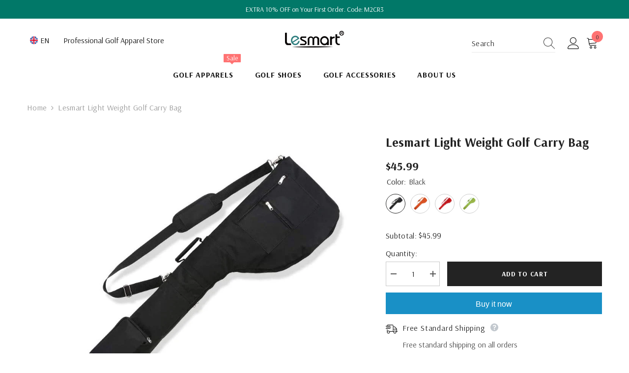

--- FILE ---
content_type: text/html; charset=utf-8
request_url: https://lesmartgolf.com/products/lesmart-light-weight-golf-carry-bag?variant=32358174130224&section_id=template--16771105292514__main
body_size: 13532
content:
<div id="shopify-section-template--16771105292514__main" class="shopify-section"><link href="//lesmartgolf.com/cdn/shop/t/44/assets/component-product.css?v=115210042373411107091680155828" rel="stylesheet" type="text/css" media="all" />
<link href="//lesmartgolf.com/cdn/shop/t/44/assets/component-review.css?v=100129706126506303331680155828" rel="stylesheet" type="text/css" media="all" />
<link href="//lesmartgolf.com/cdn/shop/t/44/assets/component-price.css?v=139205013722916111901680155828" rel="stylesheet" type="text/css" media="all" />
<link href="//lesmartgolf.com/cdn/shop/t/44/assets/component-badge.css?v=20633729062276667811680155826" rel="stylesheet" type="text/css" media="all" />
<link href="//lesmartgolf.com/cdn/shop/t/44/assets/component-rte.css?v=74468535300400368301680155828" rel="stylesheet" type="text/css" media="all" />
<link href="//lesmartgolf.com/cdn/shop/t/44/assets/component-share.css?v=151802252019812543761680155828" rel="stylesheet" type="text/css" media="all" />
<link href="//lesmartgolf.com/cdn/shop/t/44/assets/component-tab.css?v=57604492746316682781680155829" rel="stylesheet" type="text/css" media="all" />
<link href="//lesmartgolf.com/cdn/shop/t/44/assets/component-product-form.css?v=78655431092073622881680155828" rel="stylesheet" type="text/css" media="all" />
<link href="//lesmartgolf.com/cdn/shop/t/44/assets/component-grid.css?v=156298940714121373541680155827" rel="stylesheet" type="text/css" media="all" />




    <style type="text/css">
    #ProductSection-template--16771105292514__main .productView-thumbnail .productView-thumbnail-link:after{
        padding-bottom: 150%;
    }

    #ProductSection-template--16771105292514__main .cursor-wrapper .counter {
        color: #191919;
    }

    #ProductSection-template--16771105292514__main .cursor-wrapper .counter #count-image:before {
        background-color: #191919;
    }

    #ProductSection-template--16771105292514__main .custom-cursor__inner .arrow:before,
    #ProductSection-template--16771105292514__main .custom-cursor__inner .arrow:after {
        background-color: #000000;
    }

    #ProductSection-template--16771105292514__main .tabs-contents .toggleLink,
    #ProductSection-template--16771105292514__main .tabs .tab .tab-title {
        font-size: 18px;
        font-weight: 600;
        text-transform: none;
        padding-top: 15px;
        padding-bottom: 15px;
    }

    

    

    @media (max-width: 550px) {
        #ProductSection-template--16771105292514__main .tabs-contents .toggleLink,
        #ProductSection-template--16771105292514__main .tabs .tab .tab-title {
            font-size: 16px;
        }
    }

    @media (max-width: 767px) {
        #ProductSection-template--16771105292514__main {
            padding-top: 0px;
            padding-bottom: 0px;
        }
    }

    @media (min-width: 1025px) {
        
    }

    @media (min-width: 768px) and (max-width: 1199px) {
        #ProductSection-template--16771105292514__main {
            padding-top: 0px;
            padding-bottom: 0px;
        }
    }

    @media (min-width: 1200px) {
        #ProductSection-template--16771105292514__main {
            padding-top: 0px;
            padding-bottom: 0px;
        }
    }
</style>
<script>
    window.product_inven_array_4654211924016 = {
        
            '32358174130224': '995',
        
            '32358174162992': '1000',
        
            '32358174195760': '999',
        
            '32358174228528': '998',
        
    };

    window.selling_array_4654211924016 = {
        
            '32358174130224': 'deny',
        
            '32358174162992': 'deny',
        
            '32358174195760': 'deny',
        
            '32358174228528': 'deny',
        
    };

    window.subtotal = {
        show: true,
        style: 1,
        text: `Checkout - [value]`
    };
  
    window.variant_image_group = 'false';
  
</script><link rel="stylesheet" href="//lesmartgolf.com/cdn/shop/t/44/assets/component-fancybox.css?v=162524859697928915511680155827" media="print" onload="this.media='all'">
    <noscript><link href="//lesmartgolf.com/cdn/shop/t/44/assets/component-fancybox.css?v=162524859697928915511680155827" rel="stylesheet" type="text/css" media="all" /></noscript><div class="product-details product-default" data-section-id="template--16771105292514__main" data-section-type="product" id="ProductSection-template--16771105292514__main" data-has-combo="false" data-image-opo>
    
<div class="productView-moreItem moreItem-breadcrumb "
            style="--spacing-top: 10px;
            --spacing-bottom: 20px;
            --spacing-top-mb: 0px;
            --spacing-bottom-mb: 0px;
            --breadcrumb-bg:rgba(0,0,0,0);
            --breadcrumb-mb-bg: #f6f6f6;
            "
        >
            
                <div class="breadcrumb-bg">
            
                <div class="container">
                    

<link href="//lesmartgolf.com/cdn/shop/t/44/assets/component-breadcrumb.css?v=103005064124491561301680155826" rel="stylesheet" type="text/css" media="all" /><breadcrumb-component class="breadcrumb-container style--line_clamp_1">
        <nav class="breadcrumb breadcrumb-left" role="navigation" aria-label="breadcrumbs">
        <a class="link home-link" href="/">Home</a><span class="separate" aria-hidden="true">
                    <svg xmlns="http://www.w3.org/2000/svg" viewBox="0 0 24 24"><path d="M 7.75 1.34375 L 6.25 2.65625 L 14.65625 12 L 6.25 21.34375 L 7.75 22.65625 L 16.75 12.65625 L 17.34375 12 L 16.75 11.34375 Z"></path></svg>
                </span>
                <span>Lesmart Light Weight Golf Carry Bag</span><span class="observe-element" style="width: 1px; height: 1px; background: transparent; display: inline-block; flex-shrink: 0;"></span>
        </nav>
    </breadcrumb-component>

    <script type="text/javascript">
        class BreadcrumbComponent extends HTMLElement {
            constructor() {
                super();
            }

            connectedCallback() {
                this.firstLink = this.querySelector('.link.home-link')
                this.lastLink = this.querySelector('.observe-element')

                this.classList.add('initialized');

                this.initObservers();
            }

            static createHandler(position = 'first', breadcrumb = null) {
                const handler = (entries, observer) => {
                    entries.forEach(entry => {
                        if (breadcrumb == null) return observer.disconnect();

                        if (entry.isIntersecting ) {
                            breadcrumb.classList.add(`disable-${position}`);
                        } else {
                            breadcrumb.classList.remove(`disable-${position}`);
                        }
                    })
                }

                return handler;
            }

            initObservers() {
                const scrollToFirstHandler = BreadcrumbComponent.createHandler('first', this);
                const scrollToLastHandler = BreadcrumbComponent.createHandler('last', this);
                
                this.scrollToFirstObserver = new IntersectionObserver(scrollToFirstHandler, { threshold: 1 });
                this.scrollToLastObserver = new IntersectionObserver(scrollToLastHandler, { threshold: 0.6 });

                this.scrollToFirstObserver.observe(this.firstLink);
                this.scrollToLastObserver.observe(this.lastLink);
            }
        }   

        window.addEventListener('load', () => {
            customElements.define('breadcrumb-component', BreadcrumbComponent);
        })
    </script>
                </div>
            
                </div>
            
        </div>
    
    <div class="container productView-container">
        <div class="productView halo-productView layout-3 positionMainImage--left productView-sticky" data-product-handle="lesmart-light-weight-golf-carry-bag"><div class="productView-top">
                    <div class="halo-productView-left productView-images clearfix" data-image-gallery><div class="cursor-wrapper handleMouseLeave">
                                <div class="custom-cursor custom-cursor__outer">
                                    <div class="custom-cursor custom-cursor__inner">
                                        <span class="arrow arrow-bar fadeIn"></span>
                                    </div>
                                </div>
                            </div><div class="productView-images-wrapper" data-video-thumbnail>
                            <div class="productView-image-wrapper"><div class="productView-badge badge-left halo-productBadges halo-productBadges--left date-169463101 date1-1961" data-new-badge-number="30"></div>
<div class="productView-nav style-1 image-fit-contain" 
                                    data-image-gallery-main
                                    data-arrows-desk="false"
                                    data-arrows-mobi="false"
                                    data-counter-mobi="false"
                                    data-media-count="13"
                                ><div class="productView-image productView-image-adapt fit-contain" data-index="1">
                                                    <div class="productView-img-container product-single__media" data-media-id="7721423962160"
                                                        
                                                            
                                                                
                                                                    style="padding-bottom: 100.0%;"
                                                                
                                                            
                                                        
                                                    >
                                                        <div 
                                                            class="media" 
                                                             
                                                             data-fancybox="images" href="//lesmartgolf.com/cdn/shop/products/LesmartLightWeightGolfCarryBag_1.jpg?v=1599025838" 
                                                        >
                                                            <img id="product-featured-image-7721423962160"
                                                                srcset="//lesmartgolf.com/cdn/shop/products/LesmartLightWeightGolfCarryBag_1.jpg?v=1599025838"
                                                                src="//lesmartgolf.com/cdn/shop/products/LesmartLightWeightGolfCarryBag_1.jpg?v=1599025838"
                                                                alt="Lesmart Light Weight Golf Carry Bag"
                                                                title="Lesmart Light Weight Golf Carry Bag"
                                                                sizes="auto"
                                                                loading="lazy"
                                                                data-sizes="auto"
                                                                data-main-image
                                                                data-index="1"
                                                                data-cursor-image
                                                            />
                                                        </div>
                                                    </div>
                                                </div><div class="productView-image productView-image-adapt fit-contain" data-index="2">
                                                    <div class="productView-img-container product-single__media" data-media-id="7721424257072"
                                                        
                                                            
                                                                
                                                                    style="padding-bottom: 100.0%;"
                                                                
                                                            
                                                        
                                                    >
                                                        <div 
                                                            class="media" 
                                                             
                                                             data-fancybox="images" href="//lesmartgolf.com/cdn/shop/products/LesmartLightWeightGolfCarryBag_10.jpg?v=1599025940" 
                                                        >
                                                            <img id="product-featured-image-7721424257072"
                                                                srcset="//lesmartgolf.com/cdn/shop/products/LesmartLightWeightGolfCarryBag_10.jpg?v=1599025940"
                                                                src="//lesmartgolf.com/cdn/shop/products/LesmartLightWeightGolfCarryBag_10.jpg?v=1599025940"
                                                                alt="Lesmart Light Weight Golf Carry Bag"
                                                                title="Lesmart Light Weight Golf Carry Bag"
                                                                sizes="auto"
                                                                loading="lazy"
                                                                data-sizes="auto"
                                                                data-main-image
                                                                data-index="2"
                                                                data-cursor-image
                                                            />
                                                        </div>
                                                    </div>
                                                </div><div class="productView-image productView-image-adapt fit-contain" data-index="3">
                                                    <div class="productView-img-container product-single__media" data-media-id="7721424289840"
                                                        
                                                            
                                                                
                                                                    style="padding-bottom: 100.0%;"
                                                                
                                                            
                                                        
                                                    >
                                                        <div 
                                                            class="media" 
                                                             
                                                             data-fancybox="images" href="//lesmartgolf.com/cdn/shop/products/LesmartLightWeightGolfCarryBag_11.jpg?v=1599025940" 
                                                        >
                                                            <img id="product-featured-image-7721424289840"
                                                                srcset="//lesmartgolf.com/cdn/shop/products/LesmartLightWeightGolfCarryBag_11.jpg?v=1599025940"
                                                                src="//lesmartgolf.com/cdn/shop/products/LesmartLightWeightGolfCarryBag_11.jpg?v=1599025940"
                                                                alt="Lesmart Light Weight Golf Carry Bag"
                                                                title="Lesmart Light Weight Golf Carry Bag"
                                                                sizes="auto"
                                                                loading="lazy"
                                                                data-sizes="auto"
                                                                data-main-image
                                                                data-index="3"
                                                                data-cursor-image
                                                            />
                                                        </div>
                                                    </div>
                                                </div><div class="productView-image productView-image-adapt fit-contain" data-index="4">
                                                    <div class="productView-img-container product-single__media" data-media-id="7721424322608"
                                                        
                                                            
                                                                
                                                                    style="padding-bottom: 100.0%;"
                                                                
                                                            
                                                        
                                                    >
                                                        <div 
                                                            class="media" 
                                                             
                                                             data-fancybox="images" href="//lesmartgolf.com/cdn/shop/products/LesmartLightWeightGolfCarryBag_12.jpg?v=1599025940" 
                                                        >
                                                            <img id="product-featured-image-7721424322608"
                                                                srcset="//lesmartgolf.com/cdn/shop/products/LesmartLightWeightGolfCarryBag_12.jpg?v=1599025940"
                                                                src="//lesmartgolf.com/cdn/shop/products/LesmartLightWeightGolfCarryBag_12.jpg?v=1599025940"
                                                                alt="Lesmart Light Weight Golf Carry Bag"
                                                                title="Lesmart Light Weight Golf Carry Bag"
                                                                sizes="auto"
                                                                loading="lazy"
                                                                data-sizes="auto"
                                                                data-main-image
                                                                data-index="4"
                                                                data-cursor-image
                                                            />
                                                        </div>
                                                    </div>
                                                </div><div class="productView-image productView-image-adapt fit-contain" data-index="5">
                                                    <div class="productView-img-container product-single__media" data-media-id="7721424060464"
                                                        
                                                            
                                                                
                                                                    style="padding-bottom: 100.0%;"
                                                                
                                                            
                                                        
                                                    >
                                                        <div 
                                                            class="media" 
                                                             
                                                             data-fancybox="images" href="//lesmartgolf.com/cdn/shop/products/LesmartLightWeightGolfCarryBag_4.jpg?v=1599025940" 
                                                        >
                                                            <img id="product-featured-image-7721424060464"
                                                                srcset="//lesmartgolf.com/cdn/shop/products/LesmartLightWeightGolfCarryBag_4.jpg?v=1599025940"
                                                                src="//lesmartgolf.com/cdn/shop/products/LesmartLightWeightGolfCarryBag_4.jpg?v=1599025940"
                                                                alt="Lesmart Light Weight Golf Carry Bag"
                                                                title="Lesmart Light Weight Golf Carry Bag"
                                                                sizes="auto"
                                                                loading="lazy"
                                                                data-sizes="auto"
                                                                data-main-image
                                                                data-index="5"
                                                                data-cursor-image
                                                            />
                                                        </div>
                                                    </div>
                                                </div><div class="productView-image productView-image-adapt fit-contain" data-index="6">
                                                    <div class="productView-img-container product-single__media" data-media-id="7721424027696"
                                                        
                                                            
                                                                
                                                                    style="padding-bottom: 100.0%;"
                                                                
                                                            
                                                        
                                                    >
                                                        <div 
                                                            class="media" 
                                                             
                                                             data-fancybox="images" href="//lesmartgolf.com/cdn/shop/products/LesmartLightWeightGolfCarryBag_3.jpg?v=1599025940" 
                                                        >
                                                            <img id="product-featured-image-7721424027696"
                                                                srcset="//lesmartgolf.com/cdn/shop/products/LesmartLightWeightGolfCarryBag_3.jpg?v=1599025940"
                                                                src="//lesmartgolf.com/cdn/shop/products/LesmartLightWeightGolfCarryBag_3.jpg?v=1599025940"
                                                                alt="Lesmart Light Weight Golf Carry Bag"
                                                                title="Lesmart Light Weight Golf Carry Bag"
                                                                sizes="auto"
                                                                loading="lazy"
                                                                data-sizes="auto"
                                                                data-main-image
                                                                data-index="6"
                                                                data-cursor-image
                                                            />
                                                        </div>
                                                    </div>
                                                </div><div class="productView-image productView-image-adapt fit-contain" data-index="7">
                                                    <div class="productView-img-container product-single__media" data-media-id="7721424093232"
                                                        
                                                            
                                                                
                                                                    style="padding-bottom: 100.0%;"
                                                                
                                                            
                                                        
                                                    >
                                                        <div 
                                                            class="media" 
                                                             
                                                             data-fancybox="images" href="//lesmartgolf.com/cdn/shop/products/LesmartLightWeightGolfCarryBag_5.jpg?v=1599025940" 
                                                        >
                                                            <img id="product-featured-image-7721424093232"
                                                                srcset="//lesmartgolf.com/cdn/shop/products/LesmartLightWeightGolfCarryBag_5.jpg?v=1599025940"
                                                                src="//lesmartgolf.com/cdn/shop/products/LesmartLightWeightGolfCarryBag_5.jpg?v=1599025940"
                                                                alt="Lesmart Light Weight Golf Carry Bag"
                                                                title="Lesmart Light Weight Golf Carry Bag"
                                                                sizes="auto"
                                                                loading="lazy"
                                                                data-sizes="auto"
                                                                data-main-image
                                                                data-index="7"
                                                                data-cursor-image
                                                            />
                                                        </div>
                                                    </div>
                                                </div><div class="productView-image productView-image-adapt fit-contain" data-index="8">
                                                    <div class="productView-img-container product-single__media" data-media-id="7721424126000"
                                                        
                                                            
                                                                
                                                                    style="padding-bottom: 100.0%;"
                                                                
                                                            
                                                        
                                                    >
                                                        <div 
                                                            class="media" 
                                                             
                                                             data-fancybox="images" href="//lesmartgolf.com/cdn/shop/products/LesmartLightWeightGolfCarryBag_6.jpg?v=1599025940" 
                                                        >
                                                            <img id="product-featured-image-7721424126000"
                                                                srcset="//lesmartgolf.com/cdn/shop/products/LesmartLightWeightGolfCarryBag_6.jpg?v=1599025940"
                                                                src="//lesmartgolf.com/cdn/shop/products/LesmartLightWeightGolfCarryBag_6.jpg?v=1599025940"
                                                                alt="Lesmart Light Weight Golf Carry Bag"
                                                                title="Lesmart Light Weight Golf Carry Bag"
                                                                sizes="auto"
                                                                loading="lazy"
                                                                data-sizes="auto"
                                                                data-main-image
                                                                data-index="8"
                                                                data-cursor-image
                                                            />
                                                        </div>
                                                    </div>
                                                </div><div class="productView-image productView-image-adapt fit-contain" data-index="9">
                                                    <div class="productView-img-container product-single__media" data-media-id="7721424158768"
                                                        
                                                            
                                                                
                                                                    style="padding-bottom: 100.0%;"
                                                                
                                                            
                                                        
                                                    >
                                                        <div 
                                                            class="media" 
                                                             
                                                             data-fancybox="images" href="//lesmartgolf.com/cdn/shop/products/LesmartLightWeightGolfCarryBag_7.jpg?v=1599025940" 
                                                        >
                                                            <img id="product-featured-image-7721424158768"
                                                                srcset="//lesmartgolf.com/cdn/shop/products/LesmartLightWeightGolfCarryBag_7.jpg?v=1599025940"
                                                                src="//lesmartgolf.com/cdn/shop/products/LesmartLightWeightGolfCarryBag_7.jpg?v=1599025940"
                                                                alt="Lesmart Light Weight Golf Carry Bag"
                                                                title="Lesmart Light Weight Golf Carry Bag"
                                                                sizes="auto"
                                                                loading="lazy"
                                                                data-sizes="auto"
                                                                data-main-image
                                                                data-index="9"
                                                                data-cursor-image
                                                            />
                                                        </div>
                                                    </div>
                                                </div><div class="productView-image productView-image-adapt fit-contain" data-index="10">
                                                    <div class="productView-img-container product-single__media" data-media-id="7721424191536"
                                                        
                                                            
                                                                
                                                                    style="padding-bottom: 100.0%;"
                                                                
                                                            
                                                        
                                                    >
                                                        <div 
                                                            class="media" 
                                                             
                                                             data-fancybox="images" href="//lesmartgolf.com/cdn/shop/products/LesmartLightWeightGolfCarryBag_8.jpg?v=1599025940" 
                                                        >
                                                            <img id="product-featured-image-7721424191536"
                                                                srcset="//lesmartgolf.com/cdn/shop/products/LesmartLightWeightGolfCarryBag_8.jpg?v=1599025940"
                                                                src="//lesmartgolf.com/cdn/shop/products/LesmartLightWeightGolfCarryBag_8.jpg?v=1599025940"
                                                                alt="Lesmart Light Weight Golf Carry Bag"
                                                                title="Lesmart Light Weight Golf Carry Bag"
                                                                sizes="auto"
                                                                loading="lazy"
                                                                data-sizes="auto"
                                                                data-main-image
                                                                data-index="10"
                                                                data-cursor-image
                                                            />
                                                        </div>
                                                    </div>
                                                </div><div class="productView-image productView-image-adapt fit-contain" data-index="11">
                                                    <div class="productView-img-container product-single__media" data-media-id="7721424224304"
                                                        
                                                            
                                                                
                                                                    style="padding-bottom: 100.0%;"
                                                                
                                                            
                                                        
                                                    >
                                                        <div 
                                                            class="media" 
                                                             
                                                             data-fancybox="images" href="//lesmartgolf.com/cdn/shop/products/LesmartLightWeightGolfCarryBag_9.jpg?v=1599025940" 
                                                        >
                                                            <img id="product-featured-image-7721424224304"
                                                                srcset="//lesmartgolf.com/cdn/shop/products/LesmartLightWeightGolfCarryBag_9.jpg?v=1599025940"
                                                                src="//lesmartgolf.com/cdn/shop/products/LesmartLightWeightGolfCarryBag_9.jpg?v=1599025940"
                                                                alt="Lesmart Light Weight Golf Carry Bag"
                                                                title="Lesmart Light Weight Golf Carry Bag"
                                                                sizes="auto"
                                                                loading="lazy"
                                                                data-sizes="auto"
                                                                data-main-image
                                                                data-index="11"
                                                                data-cursor-image
                                                            />
                                                        </div>
                                                    </div>
                                                </div><div class="productView-image productView-image-adapt fit-contain" data-index="12">
                                                    <div class="productView-img-container product-single__media" data-media-id="7721424355376"
                                                        
                                                            
                                                                
                                                                    style="padding-bottom: 100.0%;"
                                                                
                                                            
                                                        
                                                    >
                                                        <div 
                                                            class="media" 
                                                             
                                                             data-fancybox="images" href="//lesmartgolf.com/cdn/shop/products/LesmartLightWeightGolfCarryBag_13.jpg?v=1599025940" 
                                                        >
                                                            <img id="product-featured-image-7721424355376"
                                                                srcset="//lesmartgolf.com/cdn/shop/products/LesmartLightWeightGolfCarryBag_13.jpg?v=1599025940"
                                                                src="//lesmartgolf.com/cdn/shop/products/LesmartLightWeightGolfCarryBag_13.jpg?v=1599025940"
                                                                alt="Lesmart Light Weight Golf Carry Bag"
                                                                title="Lesmart Light Weight Golf Carry Bag"
                                                                sizes="auto"
                                                                loading="lazy"
                                                                data-sizes="auto"
                                                                data-main-image
                                                                data-index="12"
                                                                data-cursor-image
                                                            />
                                                        </div>
                                                    </div>
                                                </div><div class="productView-image productView-image-adapt fit-contain" data-index="13">
                                                    <div class="productView-img-container product-single__media" data-media-id="7721423994928"
                                                        
                                                            
                                                                
                                                                    style="padding-bottom: 100.0%;"
                                                                
                                                            
                                                        
                                                    >
                                                        <div 
                                                            class="media" 
                                                             
                                                             data-fancybox="images" href="//lesmartgolf.com/cdn/shop/products/LesmartLightWeightGolfCarryBag_2.jpg?v=1599025940" 
                                                        >
                                                            <img id="product-featured-image-7721423994928"
                                                                srcset="//lesmartgolf.com/cdn/shop/products/LesmartLightWeightGolfCarryBag_2.jpg?v=1599025940"
                                                                src="//lesmartgolf.com/cdn/shop/products/LesmartLightWeightGolfCarryBag_2.jpg?v=1599025940"
                                                                alt="Lesmart Light Weight Golf Carry Bag"
                                                                title="Lesmart Light Weight Golf Carry Bag"
                                                                sizes="auto"
                                                                loading="lazy"
                                                                data-sizes="auto"
                                                                data-main-image
                                                                data-index="13"
                                                                data-cursor-image
                                                            />
                                                        </div>
                                                    </div>
                                                </div></div><div class="productView-iconZoom">
                                        <svg  class="icon icon-zoom-1" xmlns="http://www.w3.org/2000/svg" aria-hidden="true" focusable="false" role="presentation" viewBox="0 0 448 512"><path d="M416 176V86.63L246.6 256L416 425.4V336c0-8.844 7.156-16 16-16s16 7.156 16 16v128c0 8.844-7.156 16-16 16h-128c-8.844 0-16-7.156-16-16s7.156-16 16-16h89.38L224 278.6L54.63 448H144C152.8 448 160 455.2 160 464S152.8 480 144 480h-128C7.156 480 0 472.8 0 464v-128C0 327.2 7.156 320 16 320S32 327.2 32 336v89.38L201.4 256L32 86.63V176C32 184.8 24.84 192 16 192S0 184.8 0 176v-128C0 39.16 7.156 32 16 32h128C152.8 32 160 39.16 160 48S152.8 64 144 64H54.63L224 233.4L393.4 64H304C295.2 64 288 56.84 288 48S295.2 32 304 32h128C440.8 32 448 39.16 448 48v128C448 184.8 440.8 192 432 192S416 184.8 416 176z"></path></svg>
                                    </div></div><div class="productView-thumbnail-wrapper">
                                    <div class="productView-for clearfix" data-max-thumbnail-to-show="4"><div class="productView-thumbnail" data-media-id="template--16771105292514__main-7721423962160">
                                                        <div class="productView-thumbnail-link animated-loading" data-image="//lesmartgolf.com/cdn/shop/products/LesmartLightWeightGolfCarryBag_1_large.jpg?v=1599025838">
                                                            <img src="//lesmartgolf.com/cdn/shop/products/LesmartLightWeightGolfCarryBag_1_large.jpg?v=1599025838" alt="Lesmart Light Weight Golf Carry Bag" title="Lesmart Light Weight Golf Carry Bag" loading="lazy" />
                                                        </div>
                                                    </div><div class="productView-thumbnail" data-media-id="template--16771105292514__main-7721424257072">
                                                        <div class="productView-thumbnail-link animated-loading" data-image="//lesmartgolf.com/cdn/shop/products/LesmartLightWeightGolfCarryBag_10_large.jpg?v=1599025940">
                                                            <img src="//lesmartgolf.com/cdn/shop/products/LesmartLightWeightGolfCarryBag_10_large.jpg?v=1599025940" alt="Lesmart Light Weight Golf Carry Bag" title="Lesmart Light Weight Golf Carry Bag" loading="lazy" />
                                                        </div>
                                                    </div><div class="productView-thumbnail" data-media-id="template--16771105292514__main-7721424289840">
                                                        <div class="productView-thumbnail-link animated-loading" data-image="//lesmartgolf.com/cdn/shop/products/LesmartLightWeightGolfCarryBag_11_large.jpg?v=1599025940">
                                                            <img src="//lesmartgolf.com/cdn/shop/products/LesmartLightWeightGolfCarryBag_11_large.jpg?v=1599025940" alt="Lesmart Light Weight Golf Carry Bag" title="Lesmart Light Weight Golf Carry Bag" loading="lazy" />
                                                        </div>
                                                    </div><div class="productView-thumbnail" data-media-id="template--16771105292514__main-7721424322608">
                                                        <div class="productView-thumbnail-link animated-loading" data-image="//lesmartgolf.com/cdn/shop/products/LesmartLightWeightGolfCarryBag_12_large.jpg?v=1599025940">
                                                            <img src="//lesmartgolf.com/cdn/shop/products/LesmartLightWeightGolfCarryBag_12_large.jpg?v=1599025940" alt="Lesmart Light Weight Golf Carry Bag" title="Lesmart Light Weight Golf Carry Bag" loading="lazy" />
                                                        </div>
                                                    </div><div class="productView-thumbnail" data-media-id="template--16771105292514__main-7721424060464">
                                                        <div class="productView-thumbnail-link animated-loading" data-image="//lesmartgolf.com/cdn/shop/products/LesmartLightWeightGolfCarryBag_4_large.jpg?v=1599025940">
                                                            <img src="//lesmartgolf.com/cdn/shop/products/LesmartLightWeightGolfCarryBag_4_large.jpg?v=1599025940" alt="Lesmart Light Weight Golf Carry Bag" title="Lesmart Light Weight Golf Carry Bag" loading="lazy" />
                                                        </div>
                                                    </div><div class="productView-thumbnail" data-media-id="template--16771105292514__main-7721424027696">
                                                        <div class="productView-thumbnail-link animated-loading" data-image="//lesmartgolf.com/cdn/shop/products/LesmartLightWeightGolfCarryBag_3_large.jpg?v=1599025940">
                                                            <img src="//lesmartgolf.com/cdn/shop/products/LesmartLightWeightGolfCarryBag_3_large.jpg?v=1599025940" alt="Lesmart Light Weight Golf Carry Bag" title="Lesmart Light Weight Golf Carry Bag" loading="lazy" />
                                                        </div>
                                                    </div><div class="productView-thumbnail" data-media-id="template--16771105292514__main-7721424093232">
                                                        <div class="productView-thumbnail-link animated-loading" data-image="//lesmartgolf.com/cdn/shop/products/LesmartLightWeightGolfCarryBag_5_large.jpg?v=1599025940">
                                                            <img src="//lesmartgolf.com/cdn/shop/products/LesmartLightWeightGolfCarryBag_5_large.jpg?v=1599025940" alt="Lesmart Light Weight Golf Carry Bag" title="Lesmart Light Weight Golf Carry Bag" loading="lazy" />
                                                        </div>
                                                    </div><div class="productView-thumbnail" data-media-id="template--16771105292514__main-7721424126000">
                                                        <div class="productView-thumbnail-link animated-loading" data-image="//lesmartgolf.com/cdn/shop/products/LesmartLightWeightGolfCarryBag_6_large.jpg?v=1599025940">
                                                            <img src="//lesmartgolf.com/cdn/shop/products/LesmartLightWeightGolfCarryBag_6_large.jpg?v=1599025940" alt="Lesmart Light Weight Golf Carry Bag" title="Lesmart Light Weight Golf Carry Bag" loading="lazy" />
                                                        </div>
                                                    </div><div class="productView-thumbnail" data-media-id="template--16771105292514__main-7721424158768">
                                                        <div class="productView-thumbnail-link animated-loading" data-image="//lesmartgolf.com/cdn/shop/products/LesmartLightWeightGolfCarryBag_7_large.jpg?v=1599025940">
                                                            <img src="//lesmartgolf.com/cdn/shop/products/LesmartLightWeightGolfCarryBag_7_large.jpg?v=1599025940" alt="Lesmart Light Weight Golf Carry Bag" title="Lesmart Light Weight Golf Carry Bag" loading="lazy" />
                                                        </div>
                                                    </div><div class="productView-thumbnail" data-media-id="template--16771105292514__main-7721424191536">
                                                        <div class="productView-thumbnail-link animated-loading" data-image="//lesmartgolf.com/cdn/shop/products/LesmartLightWeightGolfCarryBag_8_large.jpg?v=1599025940">
                                                            <img src="//lesmartgolf.com/cdn/shop/products/LesmartLightWeightGolfCarryBag_8_large.jpg?v=1599025940" alt="Lesmart Light Weight Golf Carry Bag" title="Lesmart Light Weight Golf Carry Bag" loading="lazy" />
                                                        </div>
                                                    </div><div class="productView-thumbnail" data-media-id="template--16771105292514__main-7721424224304">
                                                        <div class="productView-thumbnail-link animated-loading" data-image="//lesmartgolf.com/cdn/shop/products/LesmartLightWeightGolfCarryBag_9_large.jpg?v=1599025940">
                                                            <img src="//lesmartgolf.com/cdn/shop/products/LesmartLightWeightGolfCarryBag_9_large.jpg?v=1599025940" alt="Lesmart Light Weight Golf Carry Bag" title="Lesmart Light Weight Golf Carry Bag" loading="lazy" />
                                                        </div>
                                                    </div><div class="productView-thumbnail" data-media-id="template--16771105292514__main-7721424355376">
                                                        <div class="productView-thumbnail-link animated-loading" data-image="//lesmartgolf.com/cdn/shop/products/LesmartLightWeightGolfCarryBag_13_large.jpg?v=1599025940">
                                                            <img src="//lesmartgolf.com/cdn/shop/products/LesmartLightWeightGolfCarryBag_13_large.jpg?v=1599025940" alt="Lesmart Light Weight Golf Carry Bag" title="Lesmart Light Weight Golf Carry Bag" loading="lazy" />
                                                        </div>
                                                    </div><div class="productView-thumbnail" data-media-id="template--16771105292514__main-7721423994928">
                                                        <div class="productView-thumbnail-link animated-loading" data-image="//lesmartgolf.com/cdn/shop/products/LesmartLightWeightGolfCarryBag_2_large.jpg?v=1599025940">
                                                            <img src="//lesmartgolf.com/cdn/shop/products/LesmartLightWeightGolfCarryBag_2_large.jpg?v=1599025940" alt="Lesmart Light Weight Golf Carry Bag" title="Lesmart Light Weight Golf Carry Bag" loading="lazy" />
                                                        </div>
                                                    </div></div>
                                </div></div>
                    </div>
                    <div class="halo-productView-right productView-details clearfix">
                        <div class="productView-product clearfix"><div class="productView-moreItem"
                                            style="--spacing-top: 10px;
                                            --spacing-bottom: 10px"
                                        >
                                            <h1 class="productView-title" 
        style="--color-title: #232323;
        --fontsize-text: 26px;
        --fontsize-mb-text: 18px;"
    >
        <span>
            Lesmart Light Weight Golf Carry Bag
        </span>
    </h1>















<div style='' class='jdgm-widget jdgm-preview-badge' data-id='4654211924016'
data-template='product'
data-auto-install='false'>
  <div style='display:none' class='jdgm-prev-badge' data-average-rating='0.00' data-number-of-reviews='0' data-number-of-questions='0'> <span class='jdgm-prev-badge__stars' data-score='0.00' tabindex='0' aria-label='0.00 stars' role='button'> <span class='jdgm-star jdgm--off'></span><span class='jdgm-star jdgm--off'></span><span class='jdgm-star jdgm--off'></span><span class='jdgm-star jdgm--off'></span><span class='jdgm-star jdgm--off'></span> </span> <span class='jdgm-prev-badge__text'> No reviews </span> </div>
</div>





                                        </div>
                                        <div class="productView-moreItem"
                                            style="--spacing-top: 6px;
                                            --spacing-bottom: 6px;
                                            --fontsize-text: 24px"
                                        >
                                            
                                                <div class="productView-price no-js-hidden clearfix" id="product-price-4654211924016">
<div class="price price--medium">
    <dl><div class="price__regular"><dd class="price__last">
                <span class="price-item price-item--regular">
                    <span class=money>$45.99</span>
                </span>
            </dd>
        </div>
        <div class="price__sale"><dd class="price__compare">
                <s class="price-item price-item--regular">
                    
                </s>
            </dd><dd class="price__last">
                <span class="price-item price-item--sale">
                    <span class=money>$45.99</span>
                </span>
            </dd></div>
        <small class="unit-price caption hidden">
            <dt class="visually-hidden">Unit price</dt>
            <dd class="price__last">
                <span></span>
                <span aria-hidden="true">/</span>
                <span class="visually-hidden">&nbsp;per&nbsp;</span>
                <span>
                </span>
            </dd>
        </small>
    </dl>
</div>
</div>
                                            
                                        </div>
                                            <div class="productView-moreItem"
                                                style="--spacing-top: 0px;
                                                --spacing-bottom: 0px"
                                            >
                                                <div class="productView-options" style="--color-border: #158911"><div class="productView-variants halo-productOptions" id="product-option-4654211924016"  data-type="button"><variant-radios class="no-js-hidden product-option has-default" data-product="4654211924016" data-section="template--16771105292514__main" data-url="/products/lesmart-light-weight-golf-carry-bag"><fieldset class="js product-form__input product-form__swatch clearfix" data-product-attribute="set-rectangle" data-option-index="0">
                            <legend class="form__label">
                                Color:
                                <span data-header-option>
                                    Black
                                </span>
                            </legend><input class="product-form__radio" type="radio" id="option-4654211924016-Color-0"
                                        name="Color"
                                        value="Black"
                                        checked
                                        
                                        data-variant-id="32358174130224"
                                    ><label class="product-form__label  available" name="Color" for="option-4654211924016-Color-0" data-variant-id="32358174130224">
                                            <span class="pattern" 
                                                style="
                                                        background-image: url(//lesmartgolf.com/cdn/shop/products/LesmartLightWeightGolfCarryBag_1_130x.jpg?v=1599025838);
                                                        ">
                                            </span>
                                            
                                                <span class="expand">
                                                    <img srcset="//lesmartgolf.com/cdn/shop/products/LesmartLightWeightGolfCarryBag_1_75x.jpg?v=1599025838" src="//lesmartgolf.com/cdn/shop/products/LesmartLightWeightGolfCarryBag_1_75x.jpg?v=1599025838" sizes="auto" loading="lazy">
                                                </span>
                                            
                                        </label><input class="product-form__radio" type="radio" id="option-4654211924016-Color-1"
                                        name="Color"
                                        value="Orange"
                                        
                                        
                                        data-variant-id="32358174162992"
                                    ><label class="product-form__label  available" name="Color" for="option-4654211924016-Color-1" data-variant-id="32358174162992">
                                            <span class="pattern" 
                                                style="
                                                        background-image: url(//lesmartgolf.com/cdn/shop/products/LesmartLightWeightGolfCarryBag_10_130x.jpg?v=1599025940);
                                                        ">
                                            </span>
                                            
                                                <span class="expand">
                                                    <img srcset="//lesmartgolf.com/cdn/shop/products/LesmartLightWeightGolfCarryBag_10_75x.jpg?v=1599025940" src="//lesmartgolf.com/cdn/shop/products/LesmartLightWeightGolfCarryBag_10_75x.jpg?v=1599025940" sizes="auto" loading="lazy">
                                                </span>
                                            
                                        </label><input class="product-form__radio" type="radio" id="option-4654211924016-Color-2"
                                        name="Color"
                                        value="Red"
                                        
                                        
                                        data-variant-id="32358174195760"
                                    ><label class="product-form__label  available" name="Color" for="option-4654211924016-Color-2" data-variant-id="32358174195760">
                                            <span class="pattern" 
                                                style="
                                                        background-image: url(//lesmartgolf.com/cdn/shop/products/LesmartLightWeightGolfCarryBag_11_130x.jpg?v=1599025940);
                                                        ">
                                            </span>
                                            
                                                <span class="expand">
                                                    <img srcset="//lesmartgolf.com/cdn/shop/products/LesmartLightWeightGolfCarryBag_11_75x.jpg?v=1599025940" src="//lesmartgolf.com/cdn/shop/products/LesmartLightWeightGolfCarryBag_11_75x.jpg?v=1599025940" sizes="auto" loading="lazy">
                                                </span>
                                            
                                        </label><input class="product-form__radio" type="radio" id="option-4654211924016-Color-3"
                                        name="Color"
                                        value="Green"
                                        
                                        
                                        data-variant-id="32358174228528"
                                    ><label class="product-form__label  available" name="Color" for="option-4654211924016-Color-3" data-variant-id="32358174228528">
                                            <span class="pattern" 
                                                style="
                                                        background-image: url(//lesmartgolf.com/cdn/shop/products/LesmartLightWeightGolfCarryBag_12_130x.jpg?v=1599025940);
                                                        ">
                                            </span>
                                            
                                                <span class="expand">
                                                    <img srcset="//lesmartgolf.com/cdn/shop/products/LesmartLightWeightGolfCarryBag_12_75x.jpg?v=1599025940" src="//lesmartgolf.com/cdn/shop/products/LesmartLightWeightGolfCarryBag_12_75x.jpg?v=1599025940" sizes="auto" loading="lazy">
                                                </span>
                                            
                                        </label></fieldset><script type="application/json">
                        [{"id":32358174130224,"title":"Black","option1":"Black","option2":null,"option3":null,"sku":"MC2027002","requires_shipping":true,"taxable":false,"featured_image":{"id":15547912192048,"product_id":4654211924016,"position":1,"created_at":"2020-09-02T13:34:00+08:00","updated_at":"2020-09-02T13:50:38+08:00","alt":"Lesmart Light Weight Golf Carry Bag","width":870,"height":870,"src":"\/\/lesmartgolf.com\/cdn\/shop\/products\/LesmartLightWeightGolfCarryBag_1.jpg?v=1599025838","variant_ids":[32358174130224]},"available":true,"name":"Lesmart Light Weight Golf Carry Bag - Black","public_title":"Black","options":["Black"],"price":4599,"weight":700,"compare_at_price":null,"inventory_management":"shopify","barcode":"","featured_media":{"alt":"Lesmart Light Weight Golf Carry Bag","id":7721423962160,"position":1,"preview_image":{"aspect_ratio":1.0,"height":870,"width":870,"src":"\/\/lesmartgolf.com\/cdn\/shop\/products\/LesmartLightWeightGolfCarryBag_1.jpg?v=1599025838"}},"requires_selling_plan":false,"selling_plan_allocations":[]},{"id":32358174162992,"title":"Orange","option1":"Orange","option2":null,"option3":null,"sku":"MC2027007","requires_shipping":true,"taxable":false,"featured_image":{"id":15547912257584,"product_id":4654211924016,"position":2,"created_at":"2020-09-02T13:34:01+08:00","updated_at":"2020-09-02T13:52:20+08:00","alt":"Lesmart Light Weight Golf Carry Bag","width":1000,"height":1001,"src":"\/\/lesmartgolf.com\/cdn\/shop\/products\/LesmartLightWeightGolfCarryBag_10.jpg?v=1599025940","variant_ids":[32358174162992]},"available":true,"name":"Lesmart Light Weight Golf Carry Bag - Orange","public_title":"Orange","options":["Orange"],"price":4599,"weight":700,"compare_at_price":null,"inventory_management":"shopify","barcode":"","featured_media":{"alt":"Lesmart Light Weight Golf Carry Bag","id":7721424257072,"position":2,"preview_image":{"aspect_ratio":0.999,"height":1001,"width":1000,"src":"\/\/lesmartgolf.com\/cdn\/shop\/products\/LesmartLightWeightGolfCarryBag_10.jpg?v=1599025940"}},"requires_selling_plan":false,"selling_plan_allocations":[]},{"id":32358174195760,"title":"Red","option1":"Red","option2":null,"option3":null,"sku":"MC2027008","requires_shipping":true,"taxable":false,"featured_image":{"id":15547912355888,"product_id":4654211924016,"position":3,"created_at":"2020-09-02T13:34:01+08:00","updated_at":"2020-09-02T13:52:20+08:00","alt":"Lesmart Light Weight Golf Carry Bag","width":850,"height":850,"src":"\/\/lesmartgolf.com\/cdn\/shop\/products\/LesmartLightWeightGolfCarryBag_11.jpg?v=1599025940","variant_ids":[32358174195760]},"available":true,"name":"Lesmart Light Weight Golf Carry Bag - Red","public_title":"Red","options":["Red"],"price":4599,"weight":700,"compare_at_price":null,"inventory_management":"shopify","barcode":"","featured_media":{"alt":"Lesmart Light Weight Golf Carry Bag","id":7721424289840,"position":3,"preview_image":{"aspect_ratio":1.0,"height":850,"width":850,"src":"\/\/lesmartgolf.com\/cdn\/shop\/products\/LesmartLightWeightGolfCarryBag_11.jpg?v=1599025940"}},"requires_selling_plan":false,"selling_plan_allocations":[]},{"id":32358174228528,"title":"Green","option1":"Green","option2":null,"option3":null,"sku":"MC2027015","requires_shipping":true,"taxable":false,"featured_image":{"id":15547912159280,"product_id":4654211924016,"position":4,"created_at":"2020-09-02T13:34:00+08:00","updated_at":"2020-09-02T13:52:20+08:00","alt":"Lesmart Light Weight Golf Carry Bag","width":900,"height":900,"src":"\/\/lesmartgolf.com\/cdn\/shop\/products\/LesmartLightWeightGolfCarryBag_12.jpg?v=1599025940","variant_ids":[32358174228528]},"available":true,"name":"Lesmart Light Weight Golf Carry Bag - Green","public_title":"Green","options":["Green"],"price":4599,"weight":700,"compare_at_price":null,"inventory_management":"shopify","barcode":"","featured_media":{"alt":"Lesmart Light Weight Golf Carry Bag","id":7721424322608,"position":4,"preview_image":{"aspect_ratio":1.0,"height":900,"width":900,"src":"\/\/lesmartgolf.com\/cdn\/shop\/products\/LesmartLightWeightGolfCarryBag_12.jpg?v=1599025940"}},"requires_selling_plan":false,"selling_plan_allocations":[]}]
                    </script>
                </variant-radios></div>
        <noscript>
            <div class="product-form__input">
                <label class="form__label" for="Variants-template--16771105292514__main">
                    Product variants
                </label>
                <div class="select">
                <select name="id" id="Variants-template--16771105292514__main" class="select__select" form="product-form"><option
                            selected="selected"
                            
                            value="32358174130224"
                        >
                            Black

                            - $45.99
                        </option><option
                            
                            
                            value="32358174162992"
                        >
                            Orange

                            - $45.99
                        </option><option
                            
                            
                            value="32358174195760"
                        >
                            Red

                            - $45.99
                        </option><option
                            
                            
                            value="32358174228528"
                        >
                            Green

                            - $45.99
                        </option></select>
            </div>
          </div>
        </noscript></div>
                                            </div>
                                        
<div class="productView-moreItem"
                                            style="--spacing-top: 0px;
                                            --spacing-bottom: 12px"
                                        >
                                            
                                        </div>


                                            <div class="productView-moreItem"
                                                style="--spacing-top: 0px;
                                                --spacing-bottom: 15px"
                                            >
                                                <div class="productView-buttons"><form method="post" action="/cart/add" id="product-form-installment-4654211924016" accept-charset="UTF-8" class="installment caption-large" enctype="multipart/form-data"><input type="hidden" name="form_type" value="product" /><input type="hidden" name="utf8" value="✓" /><input type="hidden" name="id" value="32358174130224">
        
<input type="hidden" name="product-id" value="4654211924016" /><input type="hidden" name="section-id" value="template--16771105292514__main" /></form><product-form class="productView-form product-form"><form method="post" action="/cart/add" id="product-form-4654211924016" accept-charset="UTF-8" class="form" enctype="multipart/form-data" novalidate="novalidate" data-type="add-to-cart-form"><input type="hidden" name="form_type" value="product" /><input type="hidden" name="utf8" value="✓" /><div class="productView-group"><div class="productView-subtotal">
                            <span class="text">Subtotal: </span>
                            <span class="money-subtotal"><span class=money>$45.99</span></span>
                        </div><div class="pvGroup-row"><quantity-input class="productView-quantity quantity__group quantity__group--1 quantity__style--1 clearfix">
	    <label class="form-label quantity__label" for="quantity-4654211924016">
	        Quantity:
	    </label>
	    <div class="quantity__container">
		    <button type="button" name="minus" class="minus btn-quantity">
		    	<span class="visually-hidden">Decrease quantity for Lesmart Light Weight Golf Carry Bag</span>
		    </button>
		    <input class="form-input quantity__input" type="number" name="quantity" min="1" value="1" inputmode="numeric" pattern="[0-9]*" id="quantity-4654211924016" data-product="4654211924016" data-price="4599">
		    <button type="button" name="plus" class="plus btn-quantity">
		    	<span class="visually-hidden">Increase quantity for Lesmart Light Weight Golf Carry Bag</span>
		    </button>
	    </div>
	</quantity-input>
<div class="productView-groupTop">
                        <div class="productView-action productView-action-2"
                            style="--atc-color: #ffffff;
                                   --atc-bg-color: #232323;
                                   --atc-border-color: #232323;
                                   --atc-color-hover: #232323;
                                   --atc-bg-color-hover: #ffffff;
                                   --atc-border-color-hover: #232323"
                        >
                            <input type="hidden" name="id" value="32358174130224">
                            <div class="product-form__buttons"><button
                                            type="submit"
                                            name="add"
                                            data-btn-addToCart
                                            data-available="false"
                                            class="product-form__submit button button--primary an-none button-text-change"
                                            id="product-add-to-cart">Add to cart
</button></div>
                        </div></div>
                </div><div class="productView-groupBottom"><div class="productView-groupItem">
                            <div class="productView-payment"  id="product-checkout-4654211924016"
                                style="--bin-color: #232323;
                                       --bin-bg-color: #ffffff;
                                       --bin-border-color: #acacac;
                                       --bin-color-hover: #ffffff;
                                       --bin-bg-color-hover: #232323;
                                       --bin-border-color-hover: #232323"
                            > 
                                <div data-shopify="payment-button" class="shopify-payment-button"> <shopify-accelerated-checkout recommended="{&quot;supports_subs&quot;:false,&quot;supports_def_opts&quot;:false,&quot;name&quot;:&quot;paypal&quot;,&quot;wallet_params&quot;:{&quot;shopId&quot;:3014262851,&quot;countryCode&quot;:&quot;US&quot;,&quot;merchantName&quot;:&quot;Lesmart&quot;,&quot;phoneRequired&quot;:true,&quot;companyRequired&quot;:false,&quot;shippingType&quot;:&quot;shipping&quot;,&quot;shopifyPaymentsEnabled&quot;:false,&quot;hasManagedSellingPlanState&quot;:null,&quot;requiresBillingAgreement&quot;:false,&quot;merchantId&quot;:&quot;FYCHP8Y3SX2A8&quot;,&quot;sdkUrl&quot;:&quot;https://www.paypal.com/sdk/js?components=buttons\u0026commit=false\u0026currency=USD\u0026locale=en_US\u0026client-id=AfUEYT7nO4BwZQERn9Vym5TbHAG08ptiKa9gm8OARBYgoqiAJIjllRjeIMI4g294KAH1JdTnkzubt1fr\u0026merchant-id=FYCHP8Y3SX2A8\u0026intent=authorize&quot;}}" fallback="{&quot;supports_subs&quot;:true,&quot;supports_def_opts&quot;:true,&quot;name&quot;:&quot;buy_it_now&quot;,&quot;wallet_params&quot;:{}}" access-token="fe0e3cf1823b2e485df1d73b2a2e2f38" buyer-country="US" buyer-locale="en" buyer-currency="USD" variant-params="[{&quot;id&quot;:32358174130224,&quot;requiresShipping&quot;:true},{&quot;id&quot;:32358174162992,&quot;requiresShipping&quot;:true},{&quot;id&quot;:32358174195760,&quot;requiresShipping&quot;:true},{&quot;id&quot;:32358174228528,&quot;requiresShipping&quot;:true}]" shop-id="3014262851" enabled-flags="[&quot;ae0f5bf6&quot;]" > <div class="shopify-payment-button__button" role="button" disabled aria-hidden="true" style="background-color: transparent; border: none"> <div class="shopify-payment-button__skeleton">&nbsp;</div> </div> <div class="shopify-payment-button__more-options shopify-payment-button__skeleton" role="button" disabled aria-hidden="true">&nbsp;</div> </shopify-accelerated-checkout> <small id="shopify-buyer-consent" class="hidden" aria-hidden="true" data-consent-type="subscription"> This item is a recurring or deferred purchase. By continuing, I agree to the <span id="shopify-subscription-policy-button">cancellation policy</span> and authorize you to charge my payment method at the prices, frequency and dates listed on this page until my order is fulfilled or I cancel, if permitted. </small> </div>
                            </div>
                        </div>
                    </div></div><input type="hidden" name="product-id" value="4654211924016" /><input type="hidden" name="section-id" value="template--16771105292514__main" /></form></product-form><div class="productView-notifyMe halo-notifyMe" style="display: none;">
            <form class="notifyMe-form" method="post" action="">
    <input type="hidden" name="halo-notify-product-site" value="Lesmart"/>
    <input type="hidden" name="halo-notify-product-site-url" value="https://lesmartgolf.com"/>
    <input type="hidden" name="halo-notify-product-title" value="Lesmart Light Weight Golf Carry Bag" />
    <input type="hidden" name="halo-notify-product-link" value="https://lesmartgolf.com/products/lesmart-light-weight-golf-carry-bag"/>
    <input type="hidden" name="halo-notify-product-variant" value="Black"/>
    <div class="form-field">
        <label class="form-label" for="halo-notify-email4654211924016">Leave your email and we will notify as soon as the product / variant is back in stock</label>
        <input class="form-input form-input-placeholder" type="email" name="email" required id="halo-notify-email4654211924016" placeholder="Insert your email">
        <button type="button" class="button button-1" id="halo-btn-notify4654211924016" data-form-notify>
            Subscribe
        </button>
    </div>
</form>
<div class="notifyMe-text"></div>
        </div></div>
                                            </div>
                                        
<div class="productView-moreItem"
                                            style="--spacing-top: 0px;
                                            --spacing-bottom: 27px"
                                        ><div class="productView-pickUp">
    <link href="//lesmartgolf.com/cdn/shop/t/44/assets/component-pickup-availability.css?v=137979704718754141591680155828" rel="stylesheet" type="text/css" media="all" /><pickup-availability class="product__pickup-availabilities no-js-hidden"
        
        data-base-url="https://lesmartgolf.com/"
        data-variant-id="32358174130224"
        data-has-only-default-variant="false"
    >
        <template>
            <pickup-availability-preview class="pickup-availability-preview">
                <svg xmlns="http://www.w3.org/2000/svg" fill="none" aria-hidden="true" focusable="false" role="presentation" class="icon icon-unavailable" fill="none" viewBox="0 0 20 20">
 	<path d="M13.94 3.94L10 7.878l-3.94-3.94A1.499 1.499 0 103.94 6.06L7.88 10l-3.94 3.94a1.499 1.499 0 102.12 2.12L10 12.12l3.94 3.94a1.497 1.497 0 002.12 0 1.499 1.499 0 000-2.12L12.122 10l3.94-3.94a1.499 1.499 0 10-2.121-2.12z"/>
</svg>

                <div class="pickup-availability-info">
                    <p class="caption-large">
                        Couldn&#39;t load pickup availability
                    </p>
                    <button class="pickup-availability-button button button--primary">
                        Refresh
                    </button>
                </div>
            </pickup-availability-preview>
        </template>
    </pickup-availability>
</div>
<script src="//lesmartgolf.com/cdn/shop/t/44/assets/pickup-availability.js?v=47691853550435826281680155830" defer="defer"></script>
</div><div class="productView-moreItem"
                                            style="--spacing-top: 0px;
                                            --spacing-bottom: 12px;"
                                        >
                                            <div class="product-customInformation text-left" data-custom-information><div class="product-customInformation__icon">
            <svg aria-hidden="true" focusable="false" data-prefix="fal" data-icon="shipping-fast" role="img" xmlns="http://www.w3.org/2000/svg" viewbox="0 0 640 512"><path fill="currentColor" d="M280 192c4.4 0 8-3.6 8-8v-16c0-4.4-3.6-8-8-8H40c-4.4 0-8 3.6-8 8v16c0 4.4 3.6 8 8 8h240zm352 192h-24V275.9c0-16.8-6.8-33.3-18.8-45.2l-83.9-83.9c-11.8-12-28.3-18.8-45.2-18.8H416V78.6c0-25.7-22.2-46.6-49.4-46.6H113.4C86.2 32 64 52.9 64 78.6V96H8c-4.4 0-8 3.6-8 8v16c0 4.4 3.6 8 8 8h240c4.4 0 8-3.6 8-8v-16c0-4.4-3.6-8-8-8H96V78.6c0-8.1 7.8-14.6 17.4-14.6h253.2c9.6 0 17.4 6.5 17.4 14.6V384H207.6C193 364.7 170 352 144 352c-18.1 0-34.6 6.2-48 16.4V288H64v144c0 44.2 35.8 80 80 80s80-35.8 80-80c0-5.5-.6-10.8-1.6-16h195.2c-1.1 5.2-1.6 10.5-1.6 16 0 44.2 35.8 80 80 80s80-35.8 80-80c0-5.5-.6-10.8-1.6-16H632c4.4 0 8-3.6 8-8v-16c0-4.4-3.6-8-8-8zm-488 96c-26.5 0-48-21.5-48-48s21.5-48 48-48 48 21.5 48 48-21.5 48-48 48zm272-320h44.1c8.4 0 16.7 3.4 22.6 9.4l83.9 83.9c.8.8 1.1 1.9 1.8 2.8H416V160zm80 320c-26.5 0-48-21.5-48-48s21.5-48 48-48 48 21.5 48 48-21.5 48-48 48zm80-96h-16.4C545 364.7 522 352 496 352s-49 12.7-63.6 32H416v-96h160v96zM256 248v-16c0-4.4-3.6-8-8-8H8c-4.4 0-8 3.6-8 8v16c0 4.4 3.6 8 8 8h240c4.4 0 8-3.6 8-8z"></path></svg>
        </div><div class="product-customInformation__content"><div class="product__text title"  
                    style="--fontsize-text:16px;
                    --color-title: #232323"
                >
                    <h2 class="title">Free Standard Shipping</h2><svg xmlns="http://www.w3.org/2000/svg" aria-hidden="true" focusable="false" role="presentation" class="icon icon-info" viewBox="0 0 1024 1024"><path fill="#c2c8ce" d="M512 0c281.6 0 512 230.4 512 512s-230.4 512-512 512S0 793.6 0 512 230.4 0 512 0zm0 716.8c-42.667 0-76.8 34.133-76.8 68.267s34.133 68.266 76.8 68.266 76.8-34.133 76.8-68.266S554.667 716.8 512 716.8zm17.067-529.067c-136.534 0-221.867 76.8-221.867 187.734h128c0-51.2 34.133-85.334 93.867-85.334 51.2 0 85.333 34.134 85.333 76.8-8.533 42.667-17.067 59.734-68.267 93.867l-17.066 8.533c-59.734 34.134-85.334 76.8-85.334 153.6v25.6H563.2v-25.6c0-42.666 17.067-68.266 76.8-102.4 68.267-34.133 93.867-85.333 93.867-153.6 17.066-110.933-68.267-179.2-204.8-179.2z"></path></svg></div><div class="product__text des"  
                    style="--fontsize-text:16px;
                    --color-des: #4d4d4d"
                >
                    <p>Free standard shipping on all orders</p>
                </div></div><div class="product-customInformation__popup hidden">
            <h3>At Lesmart we offer free standdard shipping worldwide for all orders.</h3>
<p>We have put a lot of focus on making sure the items get delivered to our customers as quickly as possible. It usually takes about 7-15 business days for standard shipping and 3-6 business days for express shipping (For fast and accurate delivery, a phone number is required on shipping information), when the logistics tracking number comes out.</p>
<h3>Verification</h3>
<p>A confirmation email will be sent to you once the order is authorized and verified. (If you didn't leave an email address. We are not able to send you a confirmation email.) We begin preparing your order immediately after it is verified. With this sort of time frame, it makes it difficult for us to change or cancel your order, however, we will do our best to support your request.</p>
<h3>Processing</h3>
<p>It normally takes 1-3 business days for us to process your order. Please note that this does not include holidays and weekends.</p>
<h3>Shipping</h3>
<p>Standard Shipping takes 7-15 business days to arrive, and Express shipping (For fast and accurate delivery, a phone number is required on shipping information) takes 3-6 business days to arrive when logistic tracking number comes out.</p>
<h3>Tracking</h3>
<p>If you can't track your package by the tracking number, don't worry, please contact us as soon as possible, we will get back to you within 24 hours.</p>
<p>* Shipping time is estimated and commences from the date of shipping, rather than the date of order, and can take longer than expected date due to invalid address, customs clearance procedures or other causes.</p>
<p>* Please contact our customer service representative within 6 months of shipment if the package does not arrive in time, our representative will get back to you within 24 hours. Note that overdue requests may not be accepted.</p>
        </div></div>
                                        </div><div class="productView-moreItem"
                                            style="--spacing-top: 0px;
                                            --spacing-bottom: 14px;"
                                        >
                                            <div class="product-customInformation text-left" data-custom-information><div class="product-customInformation__icon">
            <svg aria-hidden="true" focusable="false" data-prefix="fal" data-icon="shield-alt" role="img" xmlns="http://www.w3.org/2000/svg" viewbox="0 0 512 512">
    <path fill="currentColor" d="M466.5 83.7l-192-80a48.15 48.15 0 0 0-36.9 0l-192 80C27.7 91.1 16 108.6 16 128c0 198.5 114.5 335.7 221.5 380.3 11.8 4.9 25.1 4.9 36.9 0C360.1 472.6 496 349.3 496 128c0-19.4-11.7-36.9-29.5-44.3zM262.2 478.8c-4 1.6-8.4 1.6-12.3 0C152 440 48 304 48 128c0-6.5 3.9-12.3 9.8-14.8l192-80c3.9-1.6 8.4-1.6 12.3 0l192 80c6 2.5 9.9 8.3 9.8 14.8.1 176-103.9 312-201.7 350.8zM256 411V100l-142.7 59.5c10.1 120.1 77.1 215 142.7 251.5zm-32-66.8c-36.4-39.9-65.8-97.8-76.1-164.5L224 148z"></path>
</svg>
        </div><div class="product-customInformation__content"><div class="product__text title"  
                    style="--fontsize-text:16px;
                    --color-title: #232323"
                >
                    <h2 class="title">Easy Returns</h2><svg xmlns="http://www.w3.org/2000/svg" aria-hidden="true" focusable="false" role="presentation" class="icon icon-info" viewBox="0 0 1024 1024"><path fill="#c2c8ce" d="M512 0c281.6 0 512 230.4 512 512s-230.4 512-512 512S0 793.6 0 512 230.4 0 512 0zm0 716.8c-42.667 0-76.8 34.133-76.8 68.267s34.133 68.266 76.8 68.266 76.8-34.133 76.8-68.266S554.667 716.8 512 716.8zm17.067-529.067c-136.534 0-221.867 76.8-221.867 187.734h128c0-51.2 34.133-85.334 93.867-85.334 51.2 0 85.333 34.134 85.333 76.8-8.533 42.667-17.067 59.734-68.267 93.867l-17.066 8.533c-59.734 34.134-85.334 76.8-85.334 153.6v25.6H563.2v-25.6c0-42.666 17.067-68.266 76.8-102.4 68.267-34.133 93.867-85.333 93.867-153.6 17.066-110.933-68.267-179.2-204.8-179.2z"></path></svg></div><div class="product__text des"  
                    style="--fontsize-text:16px;
                    --color-des: #4d4d4d"
                >
                    Learn More.
                </div></div><div class="product-customInformation__popup hidden">
            <div class="container container_page mb__60" role="main" itemscope="itemscope" itemtype="http://schema.org/CreativeWork">
<div class="shipping-delivery">
<h4>At Lesmartgolf.com, customer’s satisfaction is always our top priority.</h4>
<p>Our professional quality control and assurance service always check your items before the shipment. However, you may carefully and accurately check your size before buying. Please kindly refer to the size charts on the item page.</p>
<h3>Returns & Exchanges</h3>
<p>We’re bummed if you're not 100% satisfied with the items you received, and we gladly accept returns within 30 days of receipt for most items in new condition.</p>
</div>
</div>
        </div></div>
                                        </div><div class="productView-moreItem"
                                            style="--spacing-top: 30px;
                                            --spacing-bottom: 0px;
                                            "
                                        >
                                            <complementary-products class="productView-complementary complementary-products style-2 no-js-hidden" id="complementary-product-data" data-complementary-product data-url="/recommendations/products?section_id=template--16771105292514__main&product_id=4654211924016&limit=10&intent=complementary"></complementary-products>
                                            <script src="//lesmartgolf.com/cdn/shop/t/44/assets/build-complementary-products.js?v=93294975210563820011680155826" defer></script>
                                        </div><product-tab class="productView-tab layout-vertical" data-vertical="false" data-vertical-mobile="false"><div class="tabs-contents tabs-contents-vertical clearfix halo-text-format"><div class="tab-content" id="tab-description">
					<div class="toggle-title">
		                <a class="toggleLink show-mobile" data-collapsible href="#tab-description-mobile">
		                    <span class="text">
		                        Description
		                    </span>
		                    	
			                    <span class="icon-dropdown">
			                    	
			                    		<svg xmlns="http://www.w3.org/2000/svg" xmlns:xlink="http://www.w3.org/1999/xlink" viewBox="0 0 330 330">
	<path id="XMLID_225_" d="M325.607,79.393c-5.857-5.857-15.355-5.858-21.213,0.001l-139.39,139.393L25.607,79.393  c-5.857-5.857-15.355-5.858-21.213,0.001c-5.858,5.858-5.858,15.355,0,21.213l150.004,150c2.813,2.813,6.628,4.393,10.606,4.393  s7.794-1.581,10.606-4.394l149.996-150C331.465,94.749,331.465,85.251,325.607,79.393z"/>
</svg>
			                    	
			                    </span>	
		                    
		                </a>
		            </div>
		            <div class="toggle-content show-mobile" id="tab-description-mobile" data-product-description-4654211924016><p>▪ Light weight, foldable. The material is durable.</p>
<p><span data-mce-fragment="1">▪ </span>The shoulder strap with shoulder Pad, avoid metal buckle digging into shoulder.</p>
<p><span data-mce-fragment="1">▪ </span>The bag is outfitted with a fully adjustable shoulder handle and padded carry handle, so the bag is very easy &amp; comfortable to carry around</p>
<p><span data-mce-fragment="1">▪ </span>It can hold 5-8 clubs, it is decided by the type of your club.</p>
<p><span data-mce-fragment="1">▪ </span>It can be folded for storage. Accessory zipper pocket available.</p></div></div><div class="tab-content" id="tab-shipping-guide">
					<div class="toggle-title">
		                <a class="toggleLink" data-collapsible href="#tab-shipping-guide-mobile">
		                    <span class="text">
		                        Shipping Guide
		                    </span>
		                    	
			                    <span class="icon-dropdown">
			                    	
			                    		<svg xmlns="http://www.w3.org/2000/svg" xmlns:xlink="http://www.w3.org/1999/xlink" viewBox="0 0 330 330">
	<path id="XMLID_225_" d="M325.607,79.393c-5.857-5.857-15.355-5.858-21.213,0.001l-139.39,139.393L25.607,79.393  c-5.857-5.857-15.355-5.858-21.213,0.001c-5.858,5.858-5.858,15.355,0,21.213l150.004,150c2.813,2.813,6.628,4.393,10.606,4.393  s7.794-1.581,10.606-4.394l149.996-150C331.465,94.749,331.465,85.251,325.607,79.393z"/>
</svg>
			                    	
			                    </span>	
		                    
		                </a>
		            </div>
		            <div class="toggle-content" id="tab-shipping-guide-mobile"><style type="text/css"><!--
.tg  {border-collapse:collapse;border-spacing:0;}
.tg td{border-color:black;border-style:solid;border-width:1px;font-family:Arial, sans-serif;font-size:14px;
  overflow:hidden;padding:12px 5px;word-break:normal;}
.tg th{border-color:black;border-style:solid;border-width:1px;font-family:Arial, sans-serif;font-size:14px;
  font-weight:normal;overflow:hidden;padding:12px 5px;word-break:normal;}
.tg .tg-bn51{background-color:#F38630;border-color:inherit;color:#FFF;font-family:Arial, Helvetica, sans-serif !important;
  text-align:center;vertical-align:middle}
.tg .tg-pjuk{background-color:#FFF;border-color:inherit;color:#333;font-family:Arial, Helvetica, sans-serif !important;
  text-align:center;vertical-align:middle}
--></style>
<table class="tg">
<thead>
<tr>
<th class="tg-bn51"><span style="color: #000;">Shippment Methods</span></th>
<th class="tg-bn51"><span style="color: #000;">Products Total Price</span></th>
<th class="tg-bn51"><span style="color: #000;">Shipping Cost</span></th>
</tr>
</thead>
<tbody>
<tr>
<td class="tg-pjuk">Standard Shipping<br> (7-15 business days after shipped)</td>
<td class="tg-pjuk">ALL</td>
<td class="tg-pjuk">0</td>
</tr>
<tr>
<td class="tg-pjuk">Express Shipping<br> (3-6 business days after shipped)</td>
<td class="tg-pjuk">ALL</td>
<td class="tg-pjuk">$19.8</td>
</tr>
</tbody>
</table>
<br>
<h5>At Lesmart we offer free standdard shipping worldwide for all orders.</h5>
<p>We have put a lot of focus on making sure the items get delivered to our customers as quickly as possible. It usually takes about 7-15 business days for standard shipping and 3-6 business days for express shipping (For fast and accurate delivery, a phone number is required on shipping information), when the logistics tracking number comes out.</p>
<h5>Verification</h5>
<p>A confirmation email will be sent to you once the order is authorized and verified. (If you didn't leave an email address. We are not able to send you a confirmation email.) We begin preparing your order immediately after it is verified. With this sort of time frame, it makes it difficult for us to change or cancel your order, however, we will do our best to support your request.</p>
<h5>Processing</h5>
<p>It normally takes 1-3 business days for us to process your order. Please note that this does not include holidays and weekends.</p>
<h5>Shipping</h5>
<p>Standard Shipping takes 7-15 business days to arrive, and Express shipping (For fast and accurate delivery, a phone number is required on shipping information) takes 3-6 business days to arrive when logistic tracking number comes out.</p>
<h5>Tracking</h5>
<p>If you can't track your package by the tracking number, don't worry, please contact us as soon as possible, we will get back to you within 24 hours.</p>
<p>* Shipping time is estimated and commences from the date of shipping, rather than the date of order, and can take longer than expected date due to invalid address, customs clearance procedures or other causes.</p>
<p>* Please contact our customer service representative within 6 months of shipment if the package does not arrive in time, our representative will get back to you within 24 hours. Note that overdue requests may not be accepted.</p></div></div></div>
</product-tab>
<script src="//lesmartgolf.com/cdn/shop/t/44/assets/tabs.js?v=45670021914750892131680155830" defer="defer"></script>
<script src="//lesmartgolf.com/cdn/shop/t/44/assets/halo-faqs.js?v=148898715340272759011680155829" defer="defer"></script>
</div>
                    </div>
                </div>
<link href="//lesmartgolf.com/cdn/shop/t/44/assets/component-sticky-add-to-cart.css?v=19555300821905547011680155829" rel="stylesheet" type="text/css" media="all" />
                    <sticky-add-to-cart class="productView-stickyCart style-1" data-sticky-add-to-cart>
    <div class="container">
        <a href="javascript:void(0)" class="sticky-product-close close" data-close-sticky-add-to-cart>
            <svg xmlns="http://www.w3.org/2000/svg" viewBox="0 0 48 48" >
	<path d="M 38.982422 6.9707031 A 2.0002 2.0002 0 0 0 37.585938 7.5859375 L 24 21.171875 L 10.414062 7.5859375 A 2.0002 2.0002 0 0 0 8.9785156 6.9804688 A 2.0002 2.0002 0 0 0 7.5859375 10.414062 L 21.171875 24 L 7.5859375 37.585938 A 2.0002 2.0002 0 1 0 10.414062 40.414062 L 24 26.828125 L 37.585938 40.414062 A 2.0002 2.0002 0 1 0 40.414062 37.585938 L 26.828125 24 L 40.414062 10.414062 A 2.0002 2.0002 0 0 0 38.982422 6.9707031 z"/>
</svg>
        </a>
        <div class="sticky-product-wrapper">
            <div class="sticky-product clearfix"><div class="sticky-left">
                    <div class="sticky-image" data-image-sticky-add-to-cart>
                        <img srcset="//lesmartgolf.com/cdn/shop/products/LesmartLightWeightGolfCarryBag_1_1200x.jpg?v=1599025838" src="//lesmartgolf.com/cdn/shop/products/LesmartLightWeightGolfCarryBag_1_1200x.jpg?v=1599025838" alt="Lesmart Light Weight Golf Carry Bag" sizes="auto" loading="lazy">
                    </div>
                    
                        <div class="sticky-info"><h4 class="sticky-title">
                                Lesmart Light Weight Golf Carry Bag
                            </h4>
                            
                                
                                
                                <div class="sticky-price">
                                    
                                    <span class="money-subtotal"><span class=money>$45.99</span></span>
                                </div>
                            
                        </div>
                    
                </div>
                <div class="sticky-right sticky-content">
                    
<div class="sticky-options">
                                <variant-sticky-selects class="no-js-hidden product-option has-default" data-product="4654211924016" data-section="template--16771105292514__main" data-url="/products/lesmart-light-weight-golf-carry-bag">
                                    <div class="form__select select">
                                        <label class="form__label hiddenLabels" for="stick-variant-4654211924016">
                                            Choose Options
                                        </label>
                                        <select id="stick-variant-4654211924016"
                                            class="select__select"
                                            name="stick-variant-4654211924016"
                                        ><option value="32358174130224" selected="selected">
                                                    Black
                                                    
</option><option value="32358174162992" >
                                                    Orange
                                                    
</option><option value="32358174195760" >
                                                    Red
                                                    
</option><option value="32358174228528" >
                                                    Green
                                                    
</option></select>
                                    </div>
                                    <script type="application/json">
                                        [{"id":32358174130224,"title":"Black","option1":"Black","option2":null,"option3":null,"sku":"MC2027002","requires_shipping":true,"taxable":false,"featured_image":{"id":15547912192048,"product_id":4654211924016,"position":1,"created_at":"2020-09-02T13:34:00+08:00","updated_at":"2020-09-02T13:50:38+08:00","alt":"Lesmart Light Weight Golf Carry Bag","width":870,"height":870,"src":"\/\/lesmartgolf.com\/cdn\/shop\/products\/LesmartLightWeightGolfCarryBag_1.jpg?v=1599025838","variant_ids":[32358174130224]},"available":true,"name":"Lesmart Light Weight Golf Carry Bag - Black","public_title":"Black","options":["Black"],"price":4599,"weight":700,"compare_at_price":null,"inventory_management":"shopify","barcode":"","featured_media":{"alt":"Lesmart Light Weight Golf Carry Bag","id":7721423962160,"position":1,"preview_image":{"aspect_ratio":1.0,"height":870,"width":870,"src":"\/\/lesmartgolf.com\/cdn\/shop\/products\/LesmartLightWeightGolfCarryBag_1.jpg?v=1599025838"}},"requires_selling_plan":false,"selling_plan_allocations":[]},{"id":32358174162992,"title":"Orange","option1":"Orange","option2":null,"option3":null,"sku":"MC2027007","requires_shipping":true,"taxable":false,"featured_image":{"id":15547912257584,"product_id":4654211924016,"position":2,"created_at":"2020-09-02T13:34:01+08:00","updated_at":"2020-09-02T13:52:20+08:00","alt":"Lesmart Light Weight Golf Carry Bag","width":1000,"height":1001,"src":"\/\/lesmartgolf.com\/cdn\/shop\/products\/LesmartLightWeightGolfCarryBag_10.jpg?v=1599025940","variant_ids":[32358174162992]},"available":true,"name":"Lesmart Light Weight Golf Carry Bag - Orange","public_title":"Orange","options":["Orange"],"price":4599,"weight":700,"compare_at_price":null,"inventory_management":"shopify","barcode":"","featured_media":{"alt":"Lesmart Light Weight Golf Carry Bag","id":7721424257072,"position":2,"preview_image":{"aspect_ratio":0.999,"height":1001,"width":1000,"src":"\/\/lesmartgolf.com\/cdn\/shop\/products\/LesmartLightWeightGolfCarryBag_10.jpg?v=1599025940"}},"requires_selling_plan":false,"selling_plan_allocations":[]},{"id":32358174195760,"title":"Red","option1":"Red","option2":null,"option3":null,"sku":"MC2027008","requires_shipping":true,"taxable":false,"featured_image":{"id":15547912355888,"product_id":4654211924016,"position":3,"created_at":"2020-09-02T13:34:01+08:00","updated_at":"2020-09-02T13:52:20+08:00","alt":"Lesmart Light Weight Golf Carry Bag","width":850,"height":850,"src":"\/\/lesmartgolf.com\/cdn\/shop\/products\/LesmartLightWeightGolfCarryBag_11.jpg?v=1599025940","variant_ids":[32358174195760]},"available":true,"name":"Lesmart Light Weight Golf Carry Bag - Red","public_title":"Red","options":["Red"],"price":4599,"weight":700,"compare_at_price":null,"inventory_management":"shopify","barcode":"","featured_media":{"alt":"Lesmart Light Weight Golf Carry Bag","id":7721424289840,"position":3,"preview_image":{"aspect_ratio":1.0,"height":850,"width":850,"src":"\/\/lesmartgolf.com\/cdn\/shop\/products\/LesmartLightWeightGolfCarryBag_11.jpg?v=1599025940"}},"requires_selling_plan":false,"selling_plan_allocations":[]},{"id":32358174228528,"title":"Green","option1":"Green","option2":null,"option3":null,"sku":"MC2027015","requires_shipping":true,"taxable":false,"featured_image":{"id":15547912159280,"product_id":4654211924016,"position":4,"created_at":"2020-09-02T13:34:00+08:00","updated_at":"2020-09-02T13:52:20+08:00","alt":"Lesmart Light Weight Golf Carry Bag","width":900,"height":900,"src":"\/\/lesmartgolf.com\/cdn\/shop\/products\/LesmartLightWeightGolfCarryBag_12.jpg?v=1599025940","variant_ids":[32358174228528]},"available":true,"name":"Lesmart Light Weight Golf Carry Bag - Green","public_title":"Green","options":["Green"],"price":4599,"weight":700,"compare_at_price":null,"inventory_management":"shopify","barcode":"","featured_media":{"alt":"Lesmart Light Weight Golf Carry Bag","id":7721424322608,"position":4,"preview_image":{"aspect_ratio":1.0,"height":900,"width":900,"src":"\/\/lesmartgolf.com\/cdn\/shop\/products\/LesmartLightWeightGolfCarryBag_12.jpg?v=1599025940"}},"requires_selling_plan":false,"selling_plan_allocations":[]}]
                                    </script>
                                </variant-sticky-selects>
                            </div><div class="sticky-actions sticky-actions-2"><form method="post" action="/cart/add" id="product-form-sticky-4654211924016" accept-charset="UTF-8" class="form" enctype="multipart/form-data" novalidate="novalidate" data-type="add-to-cart-form"><input type="hidden" name="form_type" value="product" /><input type="hidden" name="utf8" value="✓" />
                            <input type="hidden" name="id" value="32358174130224"><quantity-input class="productView-quantity quantity__group quantity__group--3 quantity__style--1 clearfix">
	    <label class="form-label quantity__label" for="quantity-4654211924016-3">
	        Quantity:
	    </label>
	    <div class="quantity__container">
		    <button type="button" name="minus" class="minus btn-quantity">
		    	<span class="visually-hidden">Decrease quantity for Lesmart Light Weight Golf Carry Bag</span>
		    </button>
		    <input class="form-input quantity__input" type="number" name="quantity" min="1" value="1" inputmode="numeric" pattern="[0-9]*" id="quantity-4654211924016-3" data-product="4654211924016" data-price="4599">
		    <button type="button" name="plus" class="plus btn-quantity">
		    	<span class="visually-hidden">Increase quantity for Lesmart Light Weight Golf Carry Bag</span>
		    </button>
	    </div>
	</quantity-input>
<button
                                        type="submit"
                                        name="add"
                                        data-btn-addToCart
                                        class="product-form__submit button button--primary"
                                        id="product-sticky-add-to-cart">Add to cart
</button>
                                
<input type="hidden" name="product-id" value="4654211924016" /><input type="hidden" name="section-id" value="template--16771105292514__main" /></form>
                        
                            <div class="empty-add-cart-button-wrapper"><quantity-input class="productView-quantity quantity__group quantity__group--3 quantity__style--1 clearfix">
	    <label class="form-label quantity__label" for="quantity-4654211924016-3">
	        Quantity:
	    </label>
	    <div class="quantity__container">
		    <button type="button" name="minus" class="minus btn-quantity">
		    	<span class="visually-hidden">Decrease quantity for Lesmart Light Weight Golf Carry Bag</span>
		    </button>
		    <input class="form-input quantity__input" type="number" name="quantity" min="1" value="1" inputmode="numeric" pattern="[0-9]*" id="quantity-4654211924016-3" data-product="4654211924016" data-price="4599">
		    <button type="button" name="plus" class="plus btn-quantity">
		    	<span class="visually-hidden">Increase quantity for Lesmart Light Weight Golf Carry Bag</span>
		    </button>
	    </div>
	</quantity-input>
<button
                                        class="product-form__submit button button--primary"
                                        id="show-sticky-product">
                                            Add to cart
                                    </button>
                            </div>
                        
                    </div></div>
            </div>
        </div>
        <a href="javascript:void(0)" class="sticky-product-expand" data-expand-sticky-add-to-cart>
            <svg xmlns="http://www.w3.org/2000/svg" viewBox="0 0 32 32" class="icon icon-cart" aria-hidden="true" focusable="false" role="presentation" xmlns="http://www.w3.org/2000/svg"><path d="M 16 3 C 13.253906 3 11 5.253906 11 8 L 11 9 L 6.0625 9 L 6 9.9375 L 5 27.9375 L 4.9375 29 L 27.0625 29 L 27 27.9375 L 26 9.9375 L 25.9375 9 L 21 9 L 21 8 C 21 5.253906 18.746094 3 16 3 Z M 16 5 C 17.65625 5 19 6.34375 19 8 L 19 9 L 13 9 L 13 8 C 13 6.34375 14.34375 5 16 5 Z M 7.9375 11 L 11 11 L 11 14 L 13 14 L 13 11 L 19 11 L 19 14 L 21 14 L 21 11 L 24.0625 11 L 24.9375 27 L 7.0625 27 Z"/></svg>
        </a>
    </div>
    
    
        <div class="no-js-hidden product-option has-default sticky-product-mobile" data-product="4654211924016" data-section="template--16771105292514__main" data-url="/products/lesmart-light-weight-golf-carry-bag">
            <div class="sticky-product-mobile-header">
                <a href="javascript:void(0)" class="sticky-product-close close" data-close-sticky-mobile>
                    <svg xmlns="http://www.w3.org/2000/svg" version="1.0" viewBox="0 0 256.000000 256.000000" preserveAspectRatio="xMidYMid meet" >
    <g transform="translate(0.000000,256.000000) scale(0.100000,-0.100000)" fill="#000000" stroke="none">
    <path d="M34 2526 c-38 -38 -44 -76 -18 -116 9 -14 265 -274 568 -577 l551 -553 -551 -553 c-303 -303 -559 -563 -568 -577 -26 -40 -20 -78 18 -116 38 -38 76 -44 116 -18 14 9 274 265 578 568 l552 551 553 -551 c303 -303 563 -559 577 -568 40 -26 78 -20 116 18 38 38 44 76 18 116 -9 14 -265 274 -568 578 l-551 552 551 553 c303 303 559 563 568 577 26 40 20 78 -18 116 -38 38 -76 44 -116 18 -14 -9 -274 -265 -577 -568 l-553 -551 -552 551 c-304 303 -564 559 -578 568 -40 26 -78 20 -116 -18z"/>
    </g>
</svg>
                </a>
            </div>
            <div class="sticky-product-mobile-content halo-productView-mobile">
                <div class="productView-thumbnail-wrapper is-hidden-desktop">
                    <div class="productView-for mobile clearfix" data-max-thumbnail-to-show="2"><div class="productView-thumbnail filter-lesmart-light-weight-golf-carry-bag" data-media-id="template--16771105292514__main-7721423962160">
                                        <div class="productView-thumbnail-link animated-loading" data-image="//lesmartgolf.com/cdn/shop/products/LesmartLightWeightGolfCarryBag_1_1024x1024.jpg?v=1599025838">
                                            <img src="//lesmartgolf.com/cdn/shop/products/LesmartLightWeightGolfCarryBag_1.jpg?v=1599025838" alt="Lesmart Light Weight Golf Carry Bag" title="Lesmart Light Weight Golf Carry Bag" loading="lazy" />
                                        </div>
                                    </div><div class="productView-thumbnail filter-lesmart-light-weight-golf-carry-bag" data-media-id="template--16771105292514__main-7721424257072">
                                        <div class="productView-thumbnail-link animated-loading" data-image="//lesmartgolf.com/cdn/shop/products/LesmartLightWeightGolfCarryBag_10_1024x1024.jpg?v=1599025940">
                                            <img src="//lesmartgolf.com/cdn/shop/products/LesmartLightWeightGolfCarryBag_10.jpg?v=1599025940" alt="Lesmart Light Weight Golf Carry Bag" title="Lesmart Light Weight Golf Carry Bag" loading="lazy" />
                                        </div>
                                    </div><div class="productView-thumbnail filter-lesmart-light-weight-golf-carry-bag" data-media-id="template--16771105292514__main-7721424289840">
                                        <div class="productView-thumbnail-link animated-loading" data-image="//lesmartgolf.com/cdn/shop/products/LesmartLightWeightGolfCarryBag_11_1024x1024.jpg?v=1599025940">
                                            <img src="//lesmartgolf.com/cdn/shop/products/LesmartLightWeightGolfCarryBag_11.jpg?v=1599025940" alt="Lesmart Light Weight Golf Carry Bag" title="Lesmart Light Weight Golf Carry Bag" loading="lazy" />
                                        </div>
                                    </div><div class="productView-thumbnail filter-lesmart-light-weight-golf-carry-bag" data-media-id="template--16771105292514__main-7721424322608">
                                        <div class="productView-thumbnail-link animated-loading" data-image="//lesmartgolf.com/cdn/shop/products/LesmartLightWeightGolfCarryBag_12_1024x1024.jpg?v=1599025940">
                                            <img src="//lesmartgolf.com/cdn/shop/products/LesmartLightWeightGolfCarryBag_12.jpg?v=1599025940" alt="Lesmart Light Weight Golf Carry Bag" title="Lesmart Light Weight Golf Carry Bag" loading="lazy" />
                                        </div>
                                    </div><div class="productView-thumbnail filter-lesmart-light-weight-golf-carry-bag" data-media-id="template--16771105292514__main-7721424060464">
                                        <div class="productView-thumbnail-link animated-loading" data-image="//lesmartgolf.com/cdn/shop/products/LesmartLightWeightGolfCarryBag_4_1024x1024.jpg?v=1599025940">
                                            <img src="//lesmartgolf.com/cdn/shop/products/LesmartLightWeightGolfCarryBag_4.jpg?v=1599025940" alt="Lesmart Light Weight Golf Carry Bag" title="Lesmart Light Weight Golf Carry Bag" loading="lazy" />
                                        </div>
                                    </div><div class="productView-thumbnail filter-lesmart-light-weight-golf-carry-bag" data-media-id="template--16771105292514__main-7721424027696">
                                        <div class="productView-thumbnail-link animated-loading" data-image="//lesmartgolf.com/cdn/shop/products/LesmartLightWeightGolfCarryBag_3_1024x1024.jpg?v=1599025940">
                                            <img src="//lesmartgolf.com/cdn/shop/products/LesmartLightWeightGolfCarryBag_3.jpg?v=1599025940" alt="Lesmart Light Weight Golf Carry Bag" title="Lesmart Light Weight Golf Carry Bag" loading="lazy" />
                                        </div>
                                    </div><div class="productView-thumbnail filter-lesmart-light-weight-golf-carry-bag" data-media-id="template--16771105292514__main-7721424093232">
                                        <div class="productView-thumbnail-link animated-loading" data-image="//lesmartgolf.com/cdn/shop/products/LesmartLightWeightGolfCarryBag_5_1024x1024.jpg?v=1599025940">
                                            <img src="//lesmartgolf.com/cdn/shop/products/LesmartLightWeightGolfCarryBag_5.jpg?v=1599025940" alt="Lesmart Light Weight Golf Carry Bag" title="Lesmart Light Weight Golf Carry Bag" loading="lazy" />
                                        </div>
                                    </div><div class="productView-thumbnail filter-lesmart-light-weight-golf-carry-bag" data-media-id="template--16771105292514__main-7721424126000">
                                        <div class="productView-thumbnail-link animated-loading" data-image="//lesmartgolf.com/cdn/shop/products/LesmartLightWeightGolfCarryBag_6_1024x1024.jpg?v=1599025940">
                                            <img src="//lesmartgolf.com/cdn/shop/products/LesmartLightWeightGolfCarryBag_6.jpg?v=1599025940" alt="Lesmart Light Weight Golf Carry Bag" title="Lesmart Light Weight Golf Carry Bag" loading="lazy" />
                                        </div>
                                    </div><div class="productView-thumbnail filter-lesmart-light-weight-golf-carry-bag" data-media-id="template--16771105292514__main-7721424158768">
                                        <div class="productView-thumbnail-link animated-loading" data-image="//lesmartgolf.com/cdn/shop/products/LesmartLightWeightGolfCarryBag_7_1024x1024.jpg?v=1599025940">
                                            <img src="//lesmartgolf.com/cdn/shop/products/LesmartLightWeightGolfCarryBag_7.jpg?v=1599025940" alt="Lesmart Light Weight Golf Carry Bag" title="Lesmart Light Weight Golf Carry Bag" loading="lazy" />
                                        </div>
                                    </div><div class="productView-thumbnail filter-lesmart-light-weight-golf-carry-bag" data-media-id="template--16771105292514__main-7721424191536">
                                        <div class="productView-thumbnail-link animated-loading" data-image="//lesmartgolf.com/cdn/shop/products/LesmartLightWeightGolfCarryBag_8_1024x1024.jpg?v=1599025940">
                                            <img src="//lesmartgolf.com/cdn/shop/products/LesmartLightWeightGolfCarryBag_8.jpg?v=1599025940" alt="Lesmart Light Weight Golf Carry Bag" title="Lesmart Light Weight Golf Carry Bag" loading="lazy" />
                                        </div>
                                    </div><div class="productView-thumbnail filter-lesmart-light-weight-golf-carry-bag" data-media-id="template--16771105292514__main-7721424224304">
                                        <div class="productView-thumbnail-link animated-loading" data-image="//lesmartgolf.com/cdn/shop/products/LesmartLightWeightGolfCarryBag_9_1024x1024.jpg?v=1599025940">
                                            <img src="//lesmartgolf.com/cdn/shop/products/LesmartLightWeightGolfCarryBag_9.jpg?v=1599025940" alt="Lesmart Light Weight Golf Carry Bag" title="Lesmart Light Weight Golf Carry Bag" loading="lazy" />
                                        </div>
                                    </div><div class="productView-thumbnail filter-lesmart-light-weight-golf-carry-bag" data-media-id="template--16771105292514__main-7721424355376">
                                        <div class="productView-thumbnail-link animated-loading" data-image="//lesmartgolf.com/cdn/shop/products/LesmartLightWeightGolfCarryBag_13_1024x1024.jpg?v=1599025940">
                                            <img src="//lesmartgolf.com/cdn/shop/products/LesmartLightWeightGolfCarryBag_13.jpg?v=1599025940" alt="Lesmart Light Weight Golf Carry Bag" title="Lesmart Light Weight Golf Carry Bag" loading="lazy" />
                                        </div>
                                    </div><div class="productView-thumbnail filter-lesmart-light-weight-golf-carry-bag" data-media-id="template--16771105292514__main-7721423994928">
                                        <div class="productView-thumbnail-link animated-loading" data-image="//lesmartgolf.com/cdn/shop/products/LesmartLightWeightGolfCarryBag_2_1024x1024.jpg?v=1599025940">
                                            <img src="//lesmartgolf.com/cdn/shop/products/LesmartLightWeightGolfCarryBag_2.jpg?v=1599025940" alt="Lesmart Light Weight Golf Carry Bag" title="Lesmart Light Weight Golf Carry Bag" loading="lazy" />
                                        </div>
                                    </div></div>
                </div>
                <div class="sticky-info"><h4 class="sticky-title">
                        Lesmart Light Weight Golf Carry Bag
                    </h4>
                        
                        <div class="sticky-price">
                            
                            <span class="money-subtotal"><span class=money>$45.99</span></span>
                        </div></div>
                <link rel="stylesheet" href="//lesmartgolf.com/cdn/shop/t/44/assets/component-sticky-add-to-cart-mobile.css?v=41140991570253825931680155829" media="print" onload="this.media='all'">
<noscript><link href="//lesmartgolf.com/cdn/shop/t/44/assets/component-sticky-add-to-cart-mobile.css?v=41140991570253825931680155829" rel="stylesheet" type="text/css" media="all" /></noscript>

<div class="productView-options" style="--color-border: "><div class="productView-variants halo-productOptions" id="product-option-4654211924016"><variant-sticky-radios class="no-js-hidden product-option has-default" data-product="4654211924016" data-section="template--16771105292514__main" data-url="/products/lesmart-light-weight-golf-carry-bag"><fieldset class="js product-form__input mobile product-form__swatch clearfix" data-product-attribute="set-rectangle" data-option-index="0">
                            <legend class="form__label">
                                Color:
                                <span data-header-option>
                                    Black
                                </span>
                            </legend><input class="product-form__radio mobile" type="radio" id="option-4654211924016-Color-0-mobile"
                                        name="Color-mobile"
                                        value="Black"
                                        checked
                                         data-variant-id="32358174130224"
                                    ><label class="product-form__label mobile available" name="Color-mobile" for="option-4654211924016-Color-0-mobile" data-variant-id="32358174130224">
                                            <span class="pattern" 
                                                style="
                                                        background-image: url(//lesmartgolf.com/cdn/shop/products/LesmartLightWeightGolfCarryBag_1_40x.jpg?v=1599025838);
                                                        ">
                                            </span>
                                            
                                                <span class="expand">
                                                    <img srcset="//lesmartgolf.com/cdn/shop/products/LesmartLightWeightGolfCarryBag_1_75x.jpg?v=1599025838" src="//lesmartgolf.com/cdn/shop/products/LesmartLightWeightGolfCarryBag_1_75x.jpg?v=1599025838" sizes="auto" loading="lazy">
                                                </span>
                                            
                                        </label><input class="product-form__radio mobile" type="radio" id="option-4654211924016-Color-1-mobile"
                                        name="Color-mobile"
                                        value="Orange"
                                        
                                         data-variant-id="32358174162992"
                                    ><label class="product-form__label mobile available" name="Color-mobile" for="option-4654211924016-Color-1-mobile" data-variant-id="32358174162992">
                                            <span class="pattern" 
                                                style="
                                                        background-image: url(//lesmartgolf.com/cdn/shop/products/LesmartLightWeightGolfCarryBag_10_40x.jpg?v=1599025940);
                                                        ">
                                            </span>
                                            
                                                <span class="expand">
                                                    <img srcset="//lesmartgolf.com/cdn/shop/products/LesmartLightWeightGolfCarryBag_10_75x.jpg?v=1599025940" src="//lesmartgolf.com/cdn/shop/products/LesmartLightWeightGolfCarryBag_10_75x.jpg?v=1599025940" sizes="auto" loading="lazy">
                                                </span>
                                            
                                        </label><input class="product-form__radio mobile" type="radio" id="option-4654211924016-Color-2-mobile"
                                        name="Color-mobile"
                                        value="Red"
                                        
                                         data-variant-id="32358174195760"
                                    ><label class="product-form__label mobile available" name="Color-mobile" for="option-4654211924016-Color-2-mobile" data-variant-id="32358174195760">
                                            <span class="pattern" 
                                                style="
                                                        background-image: url(//lesmartgolf.com/cdn/shop/products/LesmartLightWeightGolfCarryBag_11_40x.jpg?v=1599025940);
                                                        ">
                                            </span>
                                            
                                                <span class="expand">
                                                    <img srcset="//lesmartgolf.com/cdn/shop/products/LesmartLightWeightGolfCarryBag_11_75x.jpg?v=1599025940" src="//lesmartgolf.com/cdn/shop/products/LesmartLightWeightGolfCarryBag_11_75x.jpg?v=1599025940" sizes="auto" loading="lazy">
                                                </span>
                                            
                                        </label><input class="product-form__radio mobile" type="radio" id="option-4654211924016-Color-3-mobile"
                                        name="Color-mobile"
                                        value="Green"
                                        
                                         data-variant-id="32358174228528"
                                    ><label class="product-form__label mobile available" name="Color-mobile" for="option-4654211924016-Color-3-mobile" data-variant-id="32358174228528">
                                            <span class="pattern" 
                                                style="
                                                        background-image: url(//lesmartgolf.com/cdn/shop/products/LesmartLightWeightGolfCarryBag_12_40x.jpg?v=1599025940);
                                                        ">
                                            </span>
                                            
                                                <span class="expand">
                                                    <img srcset="//lesmartgolf.com/cdn/shop/products/LesmartLightWeightGolfCarryBag_12_75x.jpg?v=1599025940" src="//lesmartgolf.com/cdn/shop/products/LesmartLightWeightGolfCarryBag_12_75x.jpg?v=1599025940" sizes="auto" loading="lazy">
                                                </span>
                                            
                                        </label></fieldset><script type="application/json">
                        [{"id":32358174130224,"title":"Black","option1":"Black","option2":null,"option3":null,"sku":"MC2027002","requires_shipping":true,"taxable":false,"featured_image":{"id":15547912192048,"product_id":4654211924016,"position":1,"created_at":"2020-09-02T13:34:00+08:00","updated_at":"2020-09-02T13:50:38+08:00","alt":"Lesmart Light Weight Golf Carry Bag","width":870,"height":870,"src":"\/\/lesmartgolf.com\/cdn\/shop\/products\/LesmartLightWeightGolfCarryBag_1.jpg?v=1599025838","variant_ids":[32358174130224]},"available":true,"name":"Lesmart Light Weight Golf Carry Bag - Black","public_title":"Black","options":["Black"],"price":4599,"weight":700,"compare_at_price":null,"inventory_management":"shopify","barcode":"","featured_media":{"alt":"Lesmart Light Weight Golf Carry Bag","id":7721423962160,"position":1,"preview_image":{"aspect_ratio":1.0,"height":870,"width":870,"src":"\/\/lesmartgolf.com\/cdn\/shop\/products\/LesmartLightWeightGolfCarryBag_1.jpg?v=1599025838"}},"requires_selling_plan":false,"selling_plan_allocations":[]},{"id":32358174162992,"title":"Orange","option1":"Orange","option2":null,"option3":null,"sku":"MC2027007","requires_shipping":true,"taxable":false,"featured_image":{"id":15547912257584,"product_id":4654211924016,"position":2,"created_at":"2020-09-02T13:34:01+08:00","updated_at":"2020-09-02T13:52:20+08:00","alt":"Lesmart Light Weight Golf Carry Bag","width":1000,"height":1001,"src":"\/\/lesmartgolf.com\/cdn\/shop\/products\/LesmartLightWeightGolfCarryBag_10.jpg?v=1599025940","variant_ids":[32358174162992]},"available":true,"name":"Lesmart Light Weight Golf Carry Bag - Orange","public_title":"Orange","options":["Orange"],"price":4599,"weight":700,"compare_at_price":null,"inventory_management":"shopify","barcode":"","featured_media":{"alt":"Lesmart Light Weight Golf Carry Bag","id":7721424257072,"position":2,"preview_image":{"aspect_ratio":0.999,"height":1001,"width":1000,"src":"\/\/lesmartgolf.com\/cdn\/shop\/products\/LesmartLightWeightGolfCarryBag_10.jpg?v=1599025940"}},"requires_selling_plan":false,"selling_plan_allocations":[]},{"id":32358174195760,"title":"Red","option1":"Red","option2":null,"option3":null,"sku":"MC2027008","requires_shipping":true,"taxable":false,"featured_image":{"id":15547912355888,"product_id":4654211924016,"position":3,"created_at":"2020-09-02T13:34:01+08:00","updated_at":"2020-09-02T13:52:20+08:00","alt":"Lesmart Light Weight Golf Carry Bag","width":850,"height":850,"src":"\/\/lesmartgolf.com\/cdn\/shop\/products\/LesmartLightWeightGolfCarryBag_11.jpg?v=1599025940","variant_ids":[32358174195760]},"available":true,"name":"Lesmart Light Weight Golf Carry Bag - Red","public_title":"Red","options":["Red"],"price":4599,"weight":700,"compare_at_price":null,"inventory_management":"shopify","barcode":"","featured_media":{"alt":"Lesmart Light Weight Golf Carry Bag","id":7721424289840,"position":3,"preview_image":{"aspect_ratio":1.0,"height":850,"width":850,"src":"\/\/lesmartgolf.com\/cdn\/shop\/products\/LesmartLightWeightGolfCarryBag_11.jpg?v=1599025940"}},"requires_selling_plan":false,"selling_plan_allocations":[]},{"id":32358174228528,"title":"Green","option1":"Green","option2":null,"option3":null,"sku":"MC2027015","requires_shipping":true,"taxable":false,"featured_image":{"id":15547912159280,"product_id":4654211924016,"position":4,"created_at":"2020-09-02T13:34:00+08:00","updated_at":"2020-09-02T13:52:20+08:00","alt":"Lesmart Light Weight Golf Carry Bag","width":900,"height":900,"src":"\/\/lesmartgolf.com\/cdn\/shop\/products\/LesmartLightWeightGolfCarryBag_12.jpg?v=1599025940","variant_ids":[32358174228528]},"available":true,"name":"Lesmart Light Weight Golf Carry Bag - Green","public_title":"Green","options":["Green"],"price":4599,"weight":700,"compare_at_price":null,"inventory_management":"shopify","barcode":"","featured_media":{"alt":"Lesmart Light Weight Golf Carry Bag","id":7721424322608,"position":4,"preview_image":{"aspect_ratio":1.0,"height":900,"width":900,"src":"\/\/lesmartgolf.com\/cdn\/shop\/products\/LesmartLightWeightGolfCarryBag_12.jpg?v=1599025940"}},"requires_selling_plan":false,"selling_plan_allocations":[]}]
                    </script>
                </variant-sticky-radios></div>
        <noscript>
            <div class="product-form__input mobile">
                <label class="form__label" for="Variants-template--16771105292514__main">
                    Product variants
                </label>
                <div class="select">
                <select name="id" id="Variants-template--16771105292514__main" class="select__select" form="product-form"><option
                            selected="selected"
                            
                            value="32358174130224"
                        >
                            Black

                            - $45.99
                        </option><option
                            
                            
                            value="32358174162992"
                        >
                            Orange

                            - $45.99
                        </option><option
                            
                            
                            value="32358174195760"
                        >
                            Red

                            - $45.99
                        </option><option
                            
                            
                            value="32358174228528"
                        >
                            Green

                            - $45.99
                        </option></select>
            </div>
          </div>
        </noscript></div>
            </div>
            <script type="application/json">
                [{"id":32358174130224,"title":"Black","option1":"Black","option2":null,"option3":null,"sku":"MC2027002","requires_shipping":true,"taxable":false,"featured_image":{"id":15547912192048,"product_id":4654211924016,"position":1,"created_at":"2020-09-02T13:34:00+08:00","updated_at":"2020-09-02T13:50:38+08:00","alt":"Lesmart Light Weight Golf Carry Bag","width":870,"height":870,"src":"\/\/lesmartgolf.com\/cdn\/shop\/products\/LesmartLightWeightGolfCarryBag_1.jpg?v=1599025838","variant_ids":[32358174130224]},"available":true,"name":"Lesmart Light Weight Golf Carry Bag - Black","public_title":"Black","options":["Black"],"price":4599,"weight":700,"compare_at_price":null,"inventory_management":"shopify","barcode":"","featured_media":{"alt":"Lesmart Light Weight Golf Carry Bag","id":7721423962160,"position":1,"preview_image":{"aspect_ratio":1.0,"height":870,"width":870,"src":"\/\/lesmartgolf.com\/cdn\/shop\/products\/LesmartLightWeightGolfCarryBag_1.jpg?v=1599025838"}},"requires_selling_plan":false,"selling_plan_allocations":[]},{"id":32358174162992,"title":"Orange","option1":"Orange","option2":null,"option3":null,"sku":"MC2027007","requires_shipping":true,"taxable":false,"featured_image":{"id":15547912257584,"product_id":4654211924016,"position":2,"created_at":"2020-09-02T13:34:01+08:00","updated_at":"2020-09-02T13:52:20+08:00","alt":"Lesmart Light Weight Golf Carry Bag","width":1000,"height":1001,"src":"\/\/lesmartgolf.com\/cdn\/shop\/products\/LesmartLightWeightGolfCarryBag_10.jpg?v=1599025940","variant_ids":[32358174162992]},"available":true,"name":"Lesmart Light Weight Golf Carry Bag - Orange","public_title":"Orange","options":["Orange"],"price":4599,"weight":700,"compare_at_price":null,"inventory_management":"shopify","barcode":"","featured_media":{"alt":"Lesmart Light Weight Golf Carry Bag","id":7721424257072,"position":2,"preview_image":{"aspect_ratio":0.999,"height":1001,"width":1000,"src":"\/\/lesmartgolf.com\/cdn\/shop\/products\/LesmartLightWeightGolfCarryBag_10.jpg?v=1599025940"}},"requires_selling_plan":false,"selling_plan_allocations":[]},{"id":32358174195760,"title":"Red","option1":"Red","option2":null,"option3":null,"sku":"MC2027008","requires_shipping":true,"taxable":false,"featured_image":{"id":15547912355888,"product_id":4654211924016,"position":3,"created_at":"2020-09-02T13:34:01+08:00","updated_at":"2020-09-02T13:52:20+08:00","alt":"Lesmart Light Weight Golf Carry Bag","width":850,"height":850,"src":"\/\/lesmartgolf.com\/cdn\/shop\/products\/LesmartLightWeightGolfCarryBag_11.jpg?v=1599025940","variant_ids":[32358174195760]},"available":true,"name":"Lesmart Light Weight Golf Carry Bag - Red","public_title":"Red","options":["Red"],"price":4599,"weight":700,"compare_at_price":null,"inventory_management":"shopify","barcode":"","featured_media":{"alt":"Lesmart Light Weight Golf Carry Bag","id":7721424289840,"position":3,"preview_image":{"aspect_ratio":1.0,"height":850,"width":850,"src":"\/\/lesmartgolf.com\/cdn\/shop\/products\/LesmartLightWeightGolfCarryBag_11.jpg?v=1599025940"}},"requires_selling_plan":false,"selling_plan_allocations":[]},{"id":32358174228528,"title":"Green","option1":"Green","option2":null,"option3":null,"sku":"MC2027015","requires_shipping":true,"taxable":false,"featured_image":{"id":15547912159280,"product_id":4654211924016,"position":4,"created_at":"2020-09-02T13:34:00+08:00","updated_at":"2020-09-02T13:52:20+08:00","alt":"Lesmart Light Weight Golf Carry Bag","width":900,"height":900,"src":"\/\/lesmartgolf.com\/cdn\/shop\/products\/LesmartLightWeightGolfCarryBag_12.jpg?v=1599025940","variant_ids":[32358174228528]},"available":true,"name":"Lesmart Light Weight Golf Carry Bag - Green","public_title":"Green","options":["Green"],"price":4599,"weight":700,"compare_at_price":null,"inventory_management":"shopify","barcode":"","featured_media":{"alt":"Lesmart Light Weight Golf Carry Bag","id":7721424322608,"position":4,"preview_image":{"aspect_ratio":1.0,"height":900,"width":900,"src":"\/\/lesmartgolf.com\/cdn\/shop\/products\/LesmartLightWeightGolfCarryBag_12.jpg?v=1599025940"}},"requires_selling_plan":false,"selling_plan_allocations":[]}]
            </script>
        </div>
    
</sticky-add-to-cart>
</div>
    </div>
    
        

    
    <div class="productView-bottom">
        <div class="container"></div>
    </div>
</div><script src="//lesmartgolf.com/cdn/shop/t/44/assets/variants.js?v=104726783250522468301680155831" defer="defer"></script><script src="//lesmartgolf.com/cdn/shop/t/44/assets/sticky-add-to-cart.js?v=49299786176316928261680155830" defer="defer"></script><script src="//lesmartgolf.com/cdn/shop/t/44/assets/gsap.js?v=90990608580501832801680155829" defer="defer"></script><script src="//lesmartgolf.com/cdn/shop/t/44/assets/fancybox.js?v=10391612559617436071680155829" defer="defer"></script><script type="application/ld+json">
    {
        "@context": "http://schema.org/",
        "@type": "Product",
        "name": "Lesmart Light Weight Golf Carry Bag",
        "url": "https://lesmartgolf.com/products/lesmart-light-weight-golf-carry-bag","sku": "MC2027002","productID": "4654211924016",
        "brand": {
            "@type": "Brand",
            "name": "Lesmart"
        },
        "description": "▪ Light weight, foldable. The material is durable.▪ The shoulder strap with shoulder Pad, avoid metal buckle digging into shoulder.▪ The bag is outfitted with a fully adjustable shoulder handle and padded carry handle, so the bag is very easy &amp;amp; comfortable to carry around▪ It can hold 5-8 clubs, it is decided by the type of your club.▪ It can be folded for storage. Accessory zipper pocket available.",
        "image": "https://lesmartgolf.com/cdn/shop/products/LesmartLightWeightGolfCarryBag_1_grande.jpg?v=1599025838","offers": [
            {
                "@type": "Offer",
                "priceCurrency": "USD",
                "price": "45.99",
                "itemCondition": "http://schema.org/NewCondition",
                "availability": "http://schema.org/InStock",
                "url": "https://lesmartgolf.com/products/lesmart-light-weight-golf-carry-bag?variant=32358174130224",
                    "image": "https://lesmartgolf.com/cdn/shop/products/LesmartLightWeightGolfCarryBag_1_870x.jpg?v=1599025838","name": "Lesmart Light Weight Golf Carry Bag - Black","sku": "MC2027002","description": "▪ Light weight, foldable. The material is durable.▪ The shoulder strap with shoulder Pad, avoid metal buckle digging into shoulder.▪ The bag is outfitted with a fully adjustable shoulder handle and padded carry handle, so the bag is very easy &amp;amp; comfortable to carry around▪ It can hold 5-8 clubs, it is decided by the type of your club.▪ It can be folded for storage. Accessory zipper pocket available.","priceValidUntil": "2027-01-15"
            },{
                        "@type": "Offer",
                        "priceCurrency": "USD",
                        "price": "45.99",
                        "itemCondition": "http://schema.org/NewCondition",
                        "availability": "http://schema.org/InStock",
                        "url": "https://lesmartgolf.com/products/lesmart-light-weight-golf-carry-bag?variant=32358174162992","image": "http://lesmartgolf.com/cdn/shop/products/LesmartLightWeightGolfCarryBag_10_1000x.jpg?v=1599025940","name": "Lesmart Light Weight Golf Carry Bag - Orange","sku": "MC2027007","description": "▪ Light weight, foldable. The material is durable.▪ The shoulder strap with shoulder Pad, avoid metal buckle digging into shoulder.▪ The bag is outfitted with a fully adjustable shoulder handle and padded carry handle, so the bag is very easy &amp;amp; comfortable to carry around▪ It can hold 5-8 clubs, it is decided by the type of your club.▪ It can be folded for storage. Accessory zipper pocket available.","priceValidUntil": "2027-01-15"
                    },{
                        "@type": "Offer",
                        "priceCurrency": "USD",
                        "price": "45.99",
                        "itemCondition": "http://schema.org/NewCondition",
                        "availability": "http://schema.org/InStock",
                        "url": "https://lesmartgolf.com/products/lesmart-light-weight-golf-carry-bag?variant=32358174195760","image": "http://lesmartgolf.com/cdn/shop/products/LesmartLightWeightGolfCarryBag_11_850x.jpg?v=1599025940","name": "Lesmart Light Weight Golf Carry Bag - Red","sku": "MC2027008","description": "▪ Light weight, foldable. The material is durable.▪ The shoulder strap with shoulder Pad, avoid metal buckle digging into shoulder.▪ The bag is outfitted with a fully adjustable shoulder handle and padded carry handle, so the bag is very easy &amp;amp; comfortable to carry around▪ It can hold 5-8 clubs, it is decided by the type of your club.▪ It can be folded for storage. Accessory zipper pocket available.","priceValidUntil": "2027-01-15"
                    },{
                        "@type": "Offer",
                        "priceCurrency": "USD",
                        "price": "45.99",
                        "itemCondition": "http://schema.org/NewCondition",
                        "availability": "http://schema.org/InStock",
                        "url": "https://lesmartgolf.com/products/lesmart-light-weight-golf-carry-bag?variant=32358174228528","image": "http://lesmartgolf.com/cdn/shop/products/LesmartLightWeightGolfCarryBag_12_900x.jpg?v=1599025940","name": "Lesmart Light Weight Golf Carry Bag - Green","sku": "MC2027015","description": "▪ Light weight, foldable. The material is durable.▪ The shoulder strap with shoulder Pad, avoid metal buckle digging into shoulder.▪ The bag is outfitted with a fully adjustable shoulder handle and padded carry handle, so the bag is very easy &amp;amp; comfortable to carry around▪ It can hold 5-8 clubs, it is decided by the type of your club.▪ It can be folded for storage. Accessory zipper pocket available.","priceValidUntil": "2027-01-15"
                    }]}
    </script>
    <script type="application/ld+json">
    {
        "@context": "http://schema.org/",
        "@type": "BreadcrumbList",
        "itemListElement": [{
            "@type": "ListItem",
            "position": 1,
            "name": "Home",
            "item": "https://lesmartgolf.com"
        },{
                "@type": "ListItem",
                "position": 2,
                "name": "Lesmart Light Weight Golf Carry Bag",
                "item": "https://lesmartgolf.com/products/lesmart-light-weight-golf-carry-bag"
            }]
    }
    </script>





<div style='clear:both'></div>
<div id='judgeme_product_reviews' class='jdgm-widget jdgm-review-widget' data-product-title='Lesmart Light Weight Golf Carry Bag' data-id='4654211924016'
data-from-snippet='true'
data-auto-install='false'>
  <div class='jdgm-rev-widg' data-updated-at='2024-08-07T23:37:29Z' data-average-rating='0.00' data-number-of-reviews='0' data-number-of-questions='0'> <style class='jdgm-temp-hiding-style'>.jdgm-rev-widg{ display: none }</style> <div class='jdgm-rev-widg__header'> <h2 class='jdgm-rev-widg__title'>Customer Reviews</h2>  <div class='jdgm-rev-widg__summary'> <div class='jdgm-rev-widg__summary-stars' aria-label='Average rating is 0.00 stars' role='img'> <span class='jdgm-star jdgm--off'></span><span class='jdgm-star jdgm--off'></span><span class='jdgm-star jdgm--off'></span><span class='jdgm-star jdgm--off'></span><span class='jdgm-star jdgm--off'></span> </div> <div class='jdgm-rev-widg__summary-text'>Be the first to write a review</div> </div> <a style='display: none' href='#' class='jdgm-write-rev-link' role='button'>Write a review</a> <div class='jdgm-histogram jdgm-temp-hidden'>  <div class='jdgm-histogram__row' data-rating='5' data-frequency='0' data-percentage='0'>  <div class='jdgm-histogram__star' role='button' aria-label="0% (0) reviews with 5 star rating"  tabindex='0' ><span class='jdgm-star jdgm--on'></span><span class='jdgm-star jdgm--on'></span><span class='jdgm-star jdgm--on'></span><span class='jdgm-star jdgm--on'></span><span class='jdgm-star jdgm--on'></span></div> <div class='jdgm-histogram__bar'> <div class='jdgm-histogram__bar-content' style='width: 0%;'> </div> </div> <div class='jdgm-histogram__percentage'>0%</div> <div class='jdgm-histogram__frequency'>(0)</div> </div>  <div class='jdgm-histogram__row' data-rating='4' data-frequency='0' data-percentage='0'>  <div class='jdgm-histogram__star' role='button' aria-label="0% (0) reviews with 4 star rating"  tabindex='0' ><span class='jdgm-star jdgm--on'></span><span class='jdgm-star jdgm--on'></span><span class='jdgm-star jdgm--on'></span><span class='jdgm-star jdgm--on'></span><span class='jdgm-star jdgm--off'></span></div> <div class='jdgm-histogram__bar'> <div class='jdgm-histogram__bar-content' style='width: 0%;'> </div> </div> <div class='jdgm-histogram__percentage'>0%</div> <div class='jdgm-histogram__frequency'>(0)</div> </div>  <div class='jdgm-histogram__row' data-rating='3' data-frequency='0' data-percentage='0'>  <div class='jdgm-histogram__star' role='button' aria-label="0% (0) reviews with 3 star rating"  tabindex='0' ><span class='jdgm-star jdgm--on'></span><span class='jdgm-star jdgm--on'></span><span class='jdgm-star jdgm--on'></span><span class='jdgm-star jdgm--off'></span><span class='jdgm-star jdgm--off'></span></div> <div class='jdgm-histogram__bar'> <div class='jdgm-histogram__bar-content' style='width: 0%;'> </div> </div> <div class='jdgm-histogram__percentage'>0%</div> <div class='jdgm-histogram__frequency'>(0)</div> </div>  <div class='jdgm-histogram__row' data-rating='2' data-frequency='0' data-percentage='0'>  <div class='jdgm-histogram__star' role='button' aria-label="0% (0) reviews with 2 star rating"  tabindex='0' ><span class='jdgm-star jdgm--on'></span><span class='jdgm-star jdgm--on'></span><span class='jdgm-star jdgm--off'></span><span class='jdgm-star jdgm--off'></span><span class='jdgm-star jdgm--off'></span></div> <div class='jdgm-histogram__bar'> <div class='jdgm-histogram__bar-content' style='width: 0%;'> </div> </div> <div class='jdgm-histogram__percentage'>0%</div> <div class='jdgm-histogram__frequency'>(0)</div> </div>  <div class='jdgm-histogram__row' data-rating='1' data-frequency='0' data-percentage='0'>  <div class='jdgm-histogram__star' role='button' aria-label="0% (0) reviews with 1 star rating"  tabindex='0' ><span class='jdgm-star jdgm--on'></span><span class='jdgm-star jdgm--off'></span><span class='jdgm-star jdgm--off'></span><span class='jdgm-star jdgm--off'></span><span class='jdgm-star jdgm--off'></span></div> <div class='jdgm-histogram__bar'> <div class='jdgm-histogram__bar-content' style='width: 0%;'> </div> </div> <div class='jdgm-histogram__percentage'>0%</div> <div class='jdgm-histogram__frequency'>(0)</div> </div>  <div class='jdgm-histogram__row jdgm-histogram__clear-filter' data-rating=null tabindex='0'></div> </div>     <div class='jdgm-rev-widg__sort-wrapper'></div> </div> <div class='jdgm-rev-widg__body'> <div class='jdgm-rev-widg__reviews'></div> <div class='jdgm-paginate' data-per-page='10' data-url='https://judge.me/reviews/reviews_for_widget'></div> </div> <div class='jdgm-rev-widg__paginate-spinner-wrapper'> <div class='jdgm-spinner'></div> </div> </div>
</div>

















</div>

--- FILE ---
content_type: text/css
request_url: https://lesmartgolf.com/cdn/shop/t/44/assets/component-badge.css?v=20633729062276667811680155826
body_size: -472
content:
.halo-productBadges{position:absolute;top:var(--badge-postion-top);z-index:2;display:flex;flex-direction:column}.halo-productBadges .badge{font-family:var(--badge-font);font-size:var(--badge-font-size);font-weight:var(--badge-font-weight);text-transform:var(--badge-text-transform);letter-spacing:var(--badge-letter-spacing);line-height:var(--badge-line-height);border-radius:var(--badge-border-radius);height:auto;padding:var(--badge-padding-top) var(--badge-padding-left-right) var(--badge-padding-bottom) var(--badge-padding-left-right);text-align:center;word-break:break-word}.halo-productBadges .badge.sale-badge{color:var(--sale-badge-color);background-color:var(--sale-badge-bg)}.halo-productBadges .badge.new-badge{color:var(--new-badge-color);background-color:var(--new-badge-bg)}.halo-productBadges .badge.sold-out-badge{color:var(--sold-out-badge-color);background-color:var(--sold-out-badge-bg)}.halo-productBadges .badge.custom-badge{color:var(--custom-badge-color);background-color:var(--custom-badge-bg)}.halo-productBadges .badge.bundle-badge{color:var(--bundle-badge-color);background-color:var(--bundle-badge-bg)}.halo-productBadges .badge+.badge{margin-top:5px}.halo-productBadges--left{left:var(--badge-postion-left-right);align-items:flex-start}.halo-productBadges--right{right:var(--badge-postion-left-right);align-items:flex-end}
/*# sourceMappingURL=/cdn/shop/t/44/assets/component-badge.css.map?v=20633729062276667811680155826 */


--- FILE ---
content_type: text/css
request_url: https://lesmartgolf.com/cdn/shop/t/44/assets/component-before-you-leave.css?v=159050163028112378871680155826
body_size: -54
content:
.before-you-leave-header{display:block;padding:15px 20px;text-align:center}.before-you-leave-header img{display:block;width:auto;margin:0 auto}.before-you-leave-banner{position:relative}.before-you-leave-banner .image{display:block;position:relative;text-align:center}.before-you-leave-banner .image img{width:100%;height:100%;object-fit:cover;object-position:center}.before-you-leave-banner .image.no-image{min-height:400px;background-color:#80808080}.before-you-leave-banner .content{display:block;position:absolute;top:50%;left:0;bottom:auto;width:100%;padding:20px;text-align:center;z-index:2;transform:translateY(-50%);font-size:var(--font-body-size);font-weight:var(--font-weight-normal);line-height:var(--body-line-height);letter-spacing:var(--body-letter-spacing);color:var(--color-white)}.before-you-leave-banner .content .title{display:block;font-size:30px;font-weight:var(--font-weight-bold);line-height:var(--body-line-height);letter-spacing:var(--body-letter-spacing);color:var(--color-white);margin:0 0 12px}.before-you-leave-banner .content .desc1{display:block;font-size:var(--font-body-size);font-weight:var(--font-weight-bold);line-height:var(--body-line-height);letter-spacing:var(--body-letter-spacing);color:var(--color-white);margin:0 0 10px}.before-you-leave-banner .content .heading1{font-size:24px;font-weight:var(--font-weight-bold);line-height:var(--body-line-height);letter-spacing:var(--body-letter-spacing);color:var(--color-white);margin:0 0 10px;text-transform:uppercase}.before-you-leave-banner .content .desc2{font-size:var(--font-body-size);font-weight:var(--font-weight-normal);line-height:var(--body-line-height);letter-spacing:var(--body-letter-spacing);color:var(--color-white);margin:0 0 10px}.before-you-leave-banner .content .heading2{font-size:var(--font-body-size);font-weight:var(--font-weight-bold);line-height:var(--body-line-height);letter-spacing:var(--body-letter-spacing);color:var(--color-white);margin:0 0 13px;text-transform:uppercase}.before-you-leave-content-title{padding:18px 20px;border-bottom:1px solid #ebebeb;font-size:0;letter-spacing:0}.before-you-leave-content-title .title{display:inline-block;vertical-align:top;position:relative;padding:0 30px 0 0}.before-you-leave-content-title .text{font-size:var(--font-body-size);font-weight:var(--font-weight-normal);line-height:var(--body-line-height);letter-spacing:var(--body-letter-spacing);color:var(--color-text)}.before-you-leave-content-title .count{position:absolute;top:50%;right:0;min-width:24px;min-height:24px;text-align:center;border-radius:50%;z-index:2;font-size:calc(var(--font-body-size) - 3px);font-weight:var(--font-weight-normal);line-height:24px;transform:translateY(-50%);letter-spacing:var(--body-letter-spacing);background-color:var(--color-global);color:var(--color-white)}.before-you-leave-content-product{padding:20px 20px 10px}.before-you-leave-content-product .product{margin-bottom:33px}.before-you-leave-content-product .slick-arrow{bottom:-38px}.before-you-leave-back{width:100%;padding:30px 20px}.before-you-leave-content .card-swatch{text-align:left!important}.before-you-leave-content .product-item-custom .card-title{margin-bottom:10px}.before-you-leave-content .slick-dots{display:none!important}.before-you-leave-content .product-item-custom .card-information{top:0}body.before-you-leave-show{overflow-y:hidden}body.before-you-leave-show .background-overlay{opacity:1;pointer-events:all}body.before-you-leave-show .halo-leave-sidebar{transform:translateZ(0);opacity:1;visibility:visible}@media (max-width: 551px){.before-you-leave-content .product-item-custom .card-information{top:2px;padding:0 25px 0 20px}}@media (min-width: 321px){.before-you-leave-banner .image{min-height:400px}}@media (min-width: 768px){.before-you-leave-banner .content .desc1{margin-bottom:18px}.before-you-leave-banner .content .heading1{margin-bottom:25px}.before-you-leave-banner .content .desc2{margin-bottom:15px;padding-left:36px;padding-right:36px}}@media (min-width: 1025px){.before-you-leave-header{padding-left:30px;padding-right:30px}.before-you-leave-banner .content{padding:40px 30px 30px}.before-you-leave-content-title{padding-left:30px;padding-right:30px}.before-you-leave-content-product{padding-top:30px;padding-left:30px;padding-right:30px}.before-you-leave-back{padding-left:30px;padding-right:30px}}
/*# sourceMappingURL=/cdn/shop/t/44/assets/component-before-you-leave.css.map?v=159050163028112378871680155826 */
